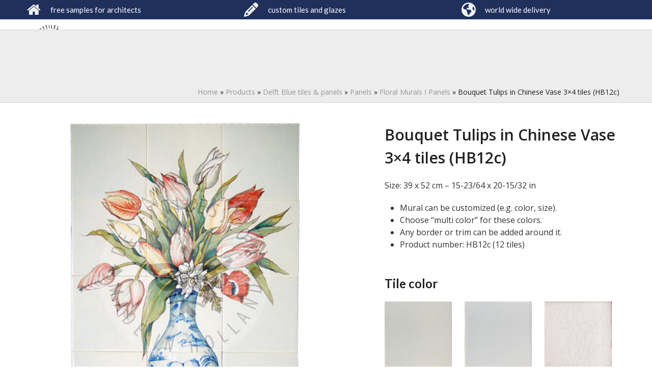

--- FILE ---
content_type: text/html; charset=UTF-8
request_url: https://www.delfttiles.com/product/bouquet-tulips-in-chinese-vase-3x4-tiles/
body_size: 28455
content:
<!DOCTYPE html>
<html lang="en" class="wpex-classic-style">
<head>
<meta charset="UTF-8">
<link rel="profile" href="http://gmpg.org/xfn/11">
<meta name='robots' content='index, follow, max-image-preview:large, max-snippet:-1, max-video-preview:-1' />
	<style>img:is([sizes="auto" i], [sizes^="auto," i]) { contain-intrinsic-size: 3000px 1500px }</style>
	<meta name="viewport" content="width=device-width, initial-scale=1">

	<!-- This site is optimized with the Yoast SEO plugin v26.8 - https://yoast.com/product/yoast-seo-wordpress/ -->
	<title>Bouquet Tulips in Chinese Vase 3x4 tiles (HB12c) - Delft Tiles</title>
	<meta name="description" content="Size: 39 x 52 cm - 15-23/64 x 20-15/32 in

 	Mural can be customized (e.g. color, size).
 	Choose &quot;multi color&quot; for these colors.
 	Any border or trim can be added around it.
 	Product number: HB12c (12 tiles)" />
	<link rel="canonical" href="https://www.delfttiles.com/product/bouquet-tulips-in-chinese-vase-3x4-tiles/" />
	<meta property="og:locale" content="en_US" />
	<meta property="og:type" content="article" />
	<meta property="og:title" content="Bouquet Tulips in Chinese Vase 3x4 tiles (HB12c) - Delft Tiles" />
	<meta property="og:description" content="Size: 39 x 52 cm - 15-23/64 x 20-15/32 in   Mural can be customized (e.g. color, size).  Choose &quot;multi color&quot; for these colors.  Any border or trim can be added around it.  Product number: HB12c (12 tiles)" />
	<meta property="og:url" content="https://www.delfttiles.com/product/bouquet-tulips-in-chinese-vase-3x4-tiles/" />
	<meta property="og:site_name" content="Delft Tiles" />
	<meta property="article:modified_time" content="2021-03-29T18:45:27+00:00" />
	<meta property="og:image" content="https://www.delfttiles.com/wp-content/uploads/2020/12/vase-with-tulips-panel.jpg" />
	<meta property="og:image:width" content="599" />
	<meta property="og:image:height" content="599" />
	<meta property="og:image:type" content="image/jpeg" />
	<meta name="twitter:card" content="summary_large_image" />
	<script type="application/ld+json" class="yoast-schema-graph">{"@context":"https://schema.org","@graph":[{"@type":"WebPage","@id":"https://www.delfttiles.com/product/bouquet-tulips-in-chinese-vase-3x4-tiles/","url":"https://www.delfttiles.com/product/bouquet-tulips-in-chinese-vase-3x4-tiles/","name":"Bouquet Tulips in Chinese Vase 3x4 tiles (HB12c) - Delft Tiles","isPartOf":{"@id":"https://www.delfttiles.com/#website"},"primaryImageOfPage":{"@id":"https://www.delfttiles.com/product/bouquet-tulips-in-chinese-vase-3x4-tiles/#primaryimage"},"image":{"@id":"https://www.delfttiles.com/product/bouquet-tulips-in-chinese-vase-3x4-tiles/#primaryimage"},"thumbnailUrl":"https://www.delfttiles.com/wp-content/uploads/2020/12/vase-with-tulips-panel.jpg","datePublished":"2020-12-25T07:26:41+00:00","dateModified":"2021-03-29T18:45:27+00:00","breadcrumb":{"@id":"https://www.delfttiles.com/product/bouquet-tulips-in-chinese-vase-3x4-tiles/#breadcrumb"},"inLanguage":"en","potentialAction":[{"@type":"ReadAction","target":["https://www.delfttiles.com/product/bouquet-tulips-in-chinese-vase-3x4-tiles/"]}]},{"@type":"ImageObject","inLanguage":"en","@id":"https://www.delfttiles.com/product/bouquet-tulips-in-chinese-vase-3x4-tiles/#primaryimage","url":"https://www.delfttiles.com/wp-content/uploads/2020/12/vase-with-tulips-panel.jpg","contentUrl":"https://www.delfttiles.com/wp-content/uploads/2020/12/vase-with-tulips-panel.jpg","width":599,"height":599},{"@type":"BreadcrumbList","@id":"https://www.delfttiles.com/product/bouquet-tulips-in-chinese-vase-3x4-tiles/#breadcrumb","itemListElement":[{"@type":"ListItem","position":1,"name":"Home","item":"https://www.delfttiles.com/"},{"@type":"ListItem","position":2,"name":"Products","item":"https://www.delfttiles.com/shop/"},{"@type":"ListItem","position":3,"name":"Delft Blue tiles &amp; panels","item":"https://www.delfttiles.com/product-category/delft-blue-tiles-and-panels/"},{"@type":"ListItem","position":4,"name":"Panels","item":"https://www.delfttiles.com/product-category/delft-blue-tiles-and-panels/dutch-delft-blue-tiles-and-panels/"},{"@type":"ListItem","position":5,"name":"Floral Murals I Panels","item":"https://www.delfttiles.com/product-category/delft-blue-tiles-and-panels/dutch-delft-blue-tiles-and-panels/flower-floral-mural-panel-tiles/"},{"@type":"ListItem","position":6,"name":"Bouquet Tulips in Chinese Vase 3&#215;4 tiles (HB12c)"}]},{"@type":"WebSite","@id":"https://www.delfttiles.com/#website","url":"https://www.delfttiles.com/","name":"Delft Tiles","description":"Hand decorated Delft Blue Dutch Tiles","publisher":{"@id":"https://www.delfttiles.com/#organization"},"potentialAction":[{"@type":"SearchAction","target":{"@type":"EntryPoint","urlTemplate":"https://www.delfttiles.com/?s={search_term_string}"},"query-input":{"@type":"PropertyValueSpecification","valueRequired":true,"valueName":"search_term_string"}}],"inLanguage":"en"},{"@type":"Organization","@id":"https://www.delfttiles.com/#organization","name":"Delft Tiles","url":"https://www.delfttiles.com/","logo":{"@type":"ImageObject","inLanguage":"en","@id":"https://www.delfttiles.com/#/schema/logo/image/","url":"https://www.delfttiles.com/wp-content/uploads/2020/07/Logo-Delft-Tiles.png","contentUrl":"https://www.delfttiles.com/wp-content/uploads/2020/07/Logo-Delft-Tiles.png","width":72,"height":72,"caption":"Delft Tiles"},"image":{"@id":"https://www.delfttiles.com/#/schema/logo/image/"}}]}</script>
	<!-- / Yoast SEO plugin. -->


<link rel='dns-prefetch' href='//fonts.googleapis.com' />
<link rel="alternate" type="application/rss+xml" title="Delft Tiles &raquo; Feed" href="https://www.delfttiles.com/feed/" />
<link rel="alternate" type="application/rss+xml" title="Delft Tiles &raquo; Comments Feed" href="https://www.delfttiles.com/comments/feed/" />
<link rel='stylesheet' id='js_composer_front-css' href='https://www.delfttiles.com/wp-content/plugins/js_composer/assets/css/js_composer.min.css?ver=8.7.2' media='all' />
<link rel='stylesheet' id='contact-form-7-css' href='https://www.delfttiles.com/wp-content/plugins/contact-form-7/includes/css/styles.css?ver=6.1.4' media='all' />
<style id='woocommerce-inline-inline-css'>
.woocommerce form .form-row .required { visibility: visible; }
</style>
<link rel='stylesheet' id='parent-style-css' href='https://www.delfttiles.com/wp-content/themes/Total/style.css?ver=6.5' media='all' />
<link rel='stylesheet' id='wpex-woocommerce-css' href='https://www.delfttiles.com/wp-content/themes/Total/assets/css/frontend/woocommerce/core.min.css?ver=6.5' media='all' />
<link rel='stylesheet' id='wpex-google-font-open-sans-css' href='https://fonts.googleapis.com/css2?family=Open+Sans:ital,wght@0,100;0,200;0,300;0,400;0,500;0,600;0,700;0,800;0,900;1,100;1,200;1,300;1,400;1,500;1,600;1,700;1,800;1,900&#038;display=swap&#038;subset=latin' media='all' />
<link rel='stylesheet' id='wpex-google-font-lato-css' href='https://fonts.googleapis.com/css2?family=Lato:ital,wght@0,100;0,200;0,300;0,400;0,500;0,600;0,700;0,800;0,900;1,100;1,200;1,300;1,400;1,500;1,600;1,700;1,800;1,900&#038;display=swap&#038;subset=latin' media='all' />
<link rel='stylesheet' id='wpex-style-css' href='https://www.delfttiles.com/wp-content/themes/total-child-theme/style.css?ver=6.5' media='all' />
<link rel='stylesheet' id='wpex-mobile-menu-breakpoint-max-css' href='https://www.delfttiles.com/wp-content/themes/Total/assets/css/frontend/breakpoints/max.min.css?ver=6.5' media='only screen and (max-width:959px)' />
<link rel='stylesheet' id='wpex-mobile-menu-breakpoint-min-css' href='https://www.delfttiles.com/wp-content/themes/Total/assets/css/frontend/breakpoints/min.min.css?ver=6.5' media='only screen and (min-width:960px)' />
<link rel='stylesheet' id='vcex-shortcodes-css' href='https://www.delfttiles.com/wp-content/themes/Total/assets/css/frontend/vcex-shortcodes.min.css?ver=6.5' media='all' />
<link rel='stylesheet' id='yith_wapo_color_label_frontend-css' href='https://www.delfttiles.com/wp-content/plugins/yith-woocommerce-advanced-product-options-premium/modules/color-label-variations/assets/css/frontend.css?ver=4.26.0' media='all' />
<style id='yith_wapo_color_label_frontend-inline-css'>
:root {--yith-wccl-tooltip-background: #6d8bae;--yith-wccl-tooltip-text-color: #ffffff;--yith-wccl-select-option-size: 40px;--yith-wccl-select-option-radius: 50%;}
</style>
<link rel='stylesheet' id='dashicons-css' href='https://www.delfttiles.com/wp-includes/css/dashicons.min.css?ver=6.8.3' media='all' />
<style id='dashicons-inline-css'>
[data-font="Dashicons"]:before {font-family: 'Dashicons' !important;content: attr(data-icon) !important;speak: none !important;font-weight: normal !important;font-variant: normal !important;text-transform: none !important;line-height: 1 !important;font-style: normal !important;-webkit-font-smoothing: antialiased !important;-moz-osx-font-smoothing: grayscale !important;}
</style>
<link rel='stylesheet' id='yith-wc-quick-order-forms-style-css' href='https://www.delfttiles.com/wp-content/plugins/yith-quick-order-forms-for-woocommerce/assets/css/yith-qof-frontend.css?ver=1.7.0' media='all' />
<link rel='stylesheet' id='photoswipe-css' href='https://www.delfttiles.com/wp-content/plugins/woocommerce/assets/css/photoswipe/photoswipe.min.css?ver=10.4.3' media='all' />
<link rel='stylesheet' id='photoswipe-default-skin-css' href='https://www.delfttiles.com/wp-content/plugins/woocommerce/assets/css/photoswipe/default-skin/default-skin.min.css?ver=10.4.3' media='all' />
<link rel='stylesheet' id='yith_wapo_front-css' href='https://www.delfttiles.com/wp-content/plugins/yith-woocommerce-advanced-product-options-premium/assets/css/front.css?ver=4.26.0' media='all' />
<style id='yith_wapo_front-inline-css'>
:root{--yith-wapo-required-option-color:#AF2323;--yith-wapo-checkbox-style:50%;--yith-wapo-color-swatch-style:50%;--yith-wapo-label-font-size:16px;--yith-wapo-description-font-size:12px;--yith-wapo-color-swatch-size:40px;--yith-wapo-block-padding:0px 0px 0px 0px ;--yith-wapo-block-background-color:#ffffff;--yith-wapo-accent-color-color:#03bfac;--yith-wapo-form-border-color-color:#7a7a7a;--yith-wapo-price-box-colors-text:#474747;--yith-wapo-price-box-colors-background:#FFFFFF;--yith-wapo-uploads-file-colors-background:#f3f3f3;--yith-wapo-uploads-file-colors-border:#c4c4c4;--yith-wapo-tooltip-colors-background:#6d8bae;--yith-wapo-tooltip-colors-text:#ffffff;}
</style>
<link rel='stylesheet' id='yith_wapo_jquery-ui-css' href='https://www.delfttiles.com/wp-content/plugins/yith-woocommerce-advanced-product-options-premium/assets/css/jquery/jquery-ui-1.13.2.css?ver=4.26.0' media='all' />
<link rel='stylesheet' id='yith-plugin-fw-icon-font-css' href='https://www.delfttiles.com/wp-content/plugins/yith-woocommerce-advanced-product-options-premium/plugin-fw/assets/css/yith-icon.css?ver=4.7.4' media='all' />
<link rel='stylesheet' id='wp-color-picker-css' href='https://www.delfttiles.com/wp-admin/css/color-picker.min.css?ver=6.8.3' media='all' />
<link rel='stylesheet' id='yith_ywraq_frontend-css' href='https://www.delfttiles.com/wp-content/plugins/yith-woocommerce-request-a-quote-premium/assets/css/ywraq-frontend.css?ver=4.36.0' media='all' />
<style id='yith_ywraq_frontend-inline-css'>
:root {
		--ywraq_layout_button_bg_color: #0066b4;
		--ywraq_layout_button_bg_color_hover: #044a80;
		--ywraq_layout_button_border_color: #0066b4;
		--ywraq_layout_button_border_color_hover: #044a80;
		--ywraq_layout_button_color: #fff;
		--ywraq_layout_button_color_hover: #fff;
		
		--ywraq_checkout_button_bg_color: #0066b4;
		--ywraq_checkout_button_bg_color_hover: #044a80;
		--ywraq_checkout_button_border_color: #0066b4;
		--ywraq_checkout_button_border_color_hover: #044a80;
		--ywraq_checkout_button_color: #ffffff;
		--ywraq_checkout_button_color_hover: #ffffff;
		
		--ywraq_accept_button_bg_color: #0066b4;
		--ywraq_accept_button_bg_color_hover: #044a80;
		--ywraq_accept_button_border_color: #0066b4;
		--ywraq_accept_button_border_color_hover: #044a80;
		--ywraq_accept_button_color: #ffffff;
		--ywraq_accept_button_color_hover: #ffffff;
		
		--ywraq_reject_button_bg_color: transparent;
		--ywraq_reject_button_bg_color_hover: #CC2B2B;
		--ywraq_reject_button_border_color: #CC2B2B;
		--ywraq_reject_button_border_color_hover: #CC2B2B;
		--ywraq_reject_button_color: #CC2B2B;
		--ywraq_reject_button_color_hover: #ffffff;
		}		

.cart button.single_add_to_cart_button, .cart a.single_add_to_cart_button{
	                 display:none!important;
	                }
</style>
<link rel='stylesheet' id='wpex-wpbakery-css' href='https://www.delfttiles.com/wp-content/themes/Total/assets/css/frontend/wpbakery.min.css?ver=6.5' media='all' />
<link rel='stylesheet' id='prdctfltr-css' href='https://www.delfttiles.com/wp-content/plugins/prdctfltr/includes/css/style.min.css?ver=7.3.4' media='all' />
<script type="text/template" id="tmpl-variation-template">
	<div class="woocommerce-variation-description">{{{ data.variation.variation_description }}}</div>
	<div class="woocommerce-variation-price">{{{ data.variation.price_html }}}</div>
	<div class="woocommerce-variation-availability">{{{ data.variation.availability_html }}}</div>
</script>
<script type="text/template" id="tmpl-unavailable-variation-template">
	<p role="alert">Sorry, this product is unavailable. Please choose a different combination.</p>
</script>
<script src="https://www.delfttiles.com/wp-includes/js/jquery/jquery.min.js?ver=3.7.1" id="jquery-core-js"></script>
<script src="https://www.delfttiles.com/wp-includes/js/jquery/jquery-migrate.min.js?ver=3.4.1" id="jquery-migrate-js"></script>
<script src="//www.delfttiles.com/wp-content/plugins/revslider/sr6/assets/js/rbtools.min.js?ver=6.7.38" async id="tp-tools-js"></script>
<script src="//www.delfttiles.com/wp-content/plugins/revslider/sr6/assets/js/rs6.min.js?ver=6.7.38" async id="revmin-js"></script>
<script src="https://www.delfttiles.com/wp-content/plugins/woocommerce/assets/js/jquery-blockui/jquery.blockUI.min.js?ver=2.7.0-wc.10.4.3" id="wc-jquery-blockui-js" data-wp-strategy="defer"></script>
<script id="wc-add-to-cart-js-extra">
var wc_add_to_cart_params = {"ajax_url":"\/wp-admin\/admin-ajax.php","wc_ajax_url":"\/?wc-ajax=%%endpoint%%","i18n_view_cart":"View cart","cart_url":"https:\/\/www.delfttiles.com","is_cart":"","cart_redirect_after_add":"no"};
</script>
<script src="https://www.delfttiles.com/wp-content/plugins/woocommerce/assets/js/frontend/add-to-cart.min.js?ver=10.4.3" id="wc-add-to-cart-js" data-wp-strategy="defer"></script>
<script src="https://www.delfttiles.com/wp-content/plugins/woocommerce/assets/js/zoom/jquery.zoom.min.js?ver=1.7.21-wc.10.4.3" id="wc-zoom-js" defer data-wp-strategy="defer"></script>
<script src="https://www.delfttiles.com/wp-content/plugins/woocommerce/assets/js/flexslider/jquery.flexslider.min.js?ver=2.7.2-wc.10.4.3" id="wc-flexslider-js" defer data-wp-strategy="defer"></script>
<script src="https://www.delfttiles.com/wp-content/plugins/woocommerce/assets/js/js-cookie/js.cookie.min.js?ver=2.1.4-wc.10.4.3" id="wc-js-cookie-js" defer data-wp-strategy="defer"></script>
<script id="woocommerce-js-extra">
var woocommerce_params = {"ajax_url":"\/wp-admin\/admin-ajax.php","wc_ajax_url":"\/?wc-ajax=%%endpoint%%","i18n_password_show":"Show password","i18n_password_hide":"Hide password"};
</script>
<script src="https://www.delfttiles.com/wp-content/plugins/woocommerce/assets/js/frontend/woocommerce.min.js?ver=10.4.3" id="woocommerce-js" defer data-wp-strategy="defer"></script>
<script src="https://www.delfttiles.com/wp-content/plugins/js_composer/assets/js/vendors/woocommerce-add-to-cart.js?ver=8.7.2" id="vc_woocommerce-add-to-cart-js-js"></script>
<script id="wpex-core-js-extra">
var wpex_theme_params = {"selectArrowIcon":"<span class=\"wpex-select-arrow__icon wpex-icon--sm wpex-flex wpex-icon\" aria-hidden=\"true\"><svg viewBox=\"0 0 24 24\" xmlns=\"http:\/\/www.w3.org\/2000\/svg\"><rect fill=\"none\" height=\"24\" width=\"24\"\/><g transform=\"matrix(0, -1, 1, 0, -0.115, 23.885)\"><polygon points=\"17.77,3.77 16,2 6,12 16,22 17.77,20.23 9.54,12\"\/><\/g><\/svg><\/span>","customSelects":".widget_categories form,.widget_archive select,.vcex-form-shortcode select,.woocommerce-ordering .orderby,#dropdown_product_cat,.single-product .variations_form .variations select","scrollToHash":"1","localScrollFindLinks":"1","localScrollHighlight":"1","localScrollUpdateHash":"1","scrollToHashTimeout":"500","localScrollTargets":"li.local-scroll a, a.local-scroll, .local-scroll-link, .local-scroll-link > a,.sidr-class-local-scroll-link,li.sidr-class-local-scroll > span > a,li.sidr-class-local-scroll > a","scrollToBehavior":"smooth"};
</script>
<script src="https://www.delfttiles.com/wp-content/themes/Total/assets/js/frontend/core.min.js?ver=6.5" id="wpex-core-js" defer data-wp-strategy="defer"></script>
<script id="wpex-inline-js-after">
!function(){const e=document.querySelector("html"),t=()=>{const t=window.innerWidth-document.documentElement.clientWidth;t&&e.style.setProperty("--wpex-scrollbar-width",`${t}px`)};t(),window.addEventListener("resize",(()=>{t()}))}();
</script>
<script src="https://www.delfttiles.com/wp-content/themes/Total/assets/js/frontend/search/drop-down.min.js?ver=6.5" id="wpex-search-drop_down-js" defer data-wp-strategy="defer"></script>
<script id="wpex-sticky-topbar-js-extra">
var wpex_sticky_topbar_params = {"breakpoint":"0"};
</script>
<script src="https://www.delfttiles.com/wp-content/themes/Total/assets/js/frontend/sticky/topbar.min.js?ver=6.5" id="wpex-sticky-topbar-js" defer data-wp-strategy="defer"></script>
<script id="wpex-sticky-main-nav-js-extra">
var wpex_sticky_main_nav_params = {"breakpoint":"959"};
</script>
<script src="https://www.delfttiles.com/wp-content/themes/Total/assets/js/frontend/sticky/main-nav.min.js?ver=6.5" id="wpex-sticky-main-nav-js" defer data-wp-strategy="defer"></script>
<script id="wpex-mobile-menu-sidr-js-extra">
var wpex_mobile_menu_sidr_params = {"breakpoint":"959","i18n":{"openSubmenu":"Open submenu of %s","closeSubmenu":"Close submenu of %s"},"openSubmenuIcon":"<span class=\"wpex-open-submenu__icon wpex-transition-transform wpex-duration-300 wpex-icon\" aria-hidden=\"true\"><svg xmlns=\"http:\/\/www.w3.org\/2000\/svg\" viewBox=\"0 0 448 512\"><path d=\"M201.4 342.6c12.5 12.5 32.8 12.5 45.3 0l160-160c12.5-12.5 12.5-32.8 0-45.3s-32.8-12.5-45.3 0L224 274.7 86.6 137.4c-12.5-12.5-32.8-12.5-45.3 0s-12.5 32.8 0 45.3l160 160z\"\/><\/svg><\/span>","source":"#mobile-menu-alternative, #mobile-menu-search","side":"right","dark_surface":"1","displace":"","aria_label":"Mobile menu","aria_label_close":"Close mobile menu","class":["wpex-mobile-menu"],"speed":"300"};
</script>
<script src="https://www.delfttiles.com/wp-content/themes/Total/assets/js/frontend/mobile-menu/sidr.min.js?ver=6.5" id="wpex-mobile-menu-sidr-js" defer data-wp-strategy="defer"></script>
<script src="https://www.delfttiles.com/wp-includes/js/underscore.min.js?ver=1.13.7" id="underscore-js"></script>
<script id="wp-util-js-extra">
var _wpUtilSettings = {"ajax":{"url":"\/wp-admin\/admin-ajax.php"}};
</script>
<script src="https://www.delfttiles.com/wp-includes/js/wp-util.min.js?ver=6.8.3" id="wp-util-js"></script>
<script></script><link rel="https://api.w.org/" href="https://www.delfttiles.com/wp-json/" /><link rel="alternate" title="JSON" type="application/json" href="https://www.delfttiles.com/wp-json/wp/v2/product/4831" /><link rel="EditURI" type="application/rsd+xml" title="RSD" href="https://www.delfttiles.com/xmlrpc.php?rsd" />
<meta name="generator" content="WordPress 6.8.3" />
<meta name="generator" content="WooCommerce 10.4.3" />
<link rel='shortlink' href='https://www.delfttiles.com/?p=4831' />
<link rel="alternate" title="oEmbed (JSON)" type="application/json+oembed" href="https://www.delfttiles.com/wp-json/oembed/1.0/embed?url=https%3A%2F%2Fwww.delfttiles.com%2Fproduct%2Fbouquet-tulips-in-chinese-vase-3x4-tiles%2F" />
<link rel="alternate" title="oEmbed (XML)" type="text/xml+oembed" href="https://www.delfttiles.com/wp-json/oembed/1.0/embed?url=https%3A%2F%2Fwww.delfttiles.com%2Fproduct%2Fbouquet-tulips-in-chinese-vase-3x4-tiles%2F&#038;format=xml" />

		<!-- GA Google Analytics @ https://m0n.co/ga -->
		<script async src="https://www.googletagmanager.com/gtag/js?id=G-WFMY3TSWW6"></script>
		<script>
			window.dataLayer = window.dataLayer || [];
			function gtag(){dataLayer.push(arguments);}
			gtag('js', new Date());
			gtag('config', 'G-WFMY3TSWW6');
		</script>

		<noscript><style>.woocommerce-product-gallery{ opacity: 1 !important; }</style></noscript>
	<!-- Custom CSS -->
<style>
/* 2 producten naast elkaar op categoriepagina */
@media (max-width: 768px) {
    .archive ul.products li.product {
        padding: 0 5px !important;
        margin-bottom: 30px !important;;
        width: 50%;
        float: left;
        clear: both;
    }

    .archive ul.products li.product:nth-child(2n) {
        clear: none;
        float: right;
    }
}

/* 2 producten naast elkaar bij gerelateerde producten */
@media (max-width: 768px) {
    .woocommerce .related.products ul.products li.product {
        width: 50%;
        float: left;
        clear: both;
    }

    .woocommerce .related.products ul.products li.product:nth-child(2n) {
        clear: none;
        float: right;
    }
}

/* Productfotomateriaal goed uitgelijnd in de categorie */
.woocommerce ul.products li.product a img {
   width: 100%;
   display: block;
   margin: 0 0 1em;
   box-shadow: none;
   object-fit: contain;
}

.woocommerce-Tabs-panel h2 {
  display:none;}

.woocommerce .products .product-inner {
    padding:0px 5px ;
    border: 1px solid #eee;
}

.woocommerce .widget_shopping_cart_content .buttons .button {
    float: left;
    width: 100%;
    text-align: center;
    margin: 5px;
}

/* Tweak menu paddings */
.navbar-style-two.no-borders .dropdown-menu > li > a {
	padding: 0;
	margin-right: 30px;
}

.navbar-style-two.no-borders .dropdown-menu > li.woo-menu-icon > a {
	margin-right: 0;
}

/* Position header menu cart counter next to icon */
body .wcmenucart-details.count {
	position: static;
}

/* Slim down default page header title with background height and opacity */
.page-header-table {
	height: 280px;
}

body .background-image-page-header-overlay {
	-webkit-opacity: 0.35;
	-moz-opacity: 0.35;
	opacity: 0.35;
}

/* Add more spacing between shop items */
.woocommerce .wpex-row.products ul,
.woocommerce ul.wpex-row.products {
	margin: 0 -20px;
}


/* Hide product non-sale price */
.woocommerce ul.products li.product .price del,
.wpex-carousel-entry-price del {
	display: none;
}

.woocommerce .wpex-row.products ul .col,
.woocommerce ul.wpex-row.products .col {
	padding: 0 20px;
	margin-bottom: 40px;
}

/* Tweak product price font */
.woocommerce ul.products li.product .price ins,
.woocommerce ul.products li.product .price .amount {
	font-weight: 400;
	font-size: 14px
}

/* make space above product price entry smaller */
.woocommerce ul.products li.product .price {
	margin: 0;
	padding: 0;
}

/* Alter font for mailchimp form */
.vcex-newsletter-form-wrap input[type="email"] {
	font-family: Georgia;
	font-style: italic;
}

/* Logged in logged out menu links */
body #wrap li.logged-in {
	display: none;
}
body.logged-in li.logged-out {
	display: none;
}
body.logged-in #wrap li.logged-in {
	display: inline-block;
}

/* Mobile Menu Toggle Font Size */
#wpex-mobile-menu-navbar .mobile-menu-toggle { 
    font-size: 16px; text-transform: uppercase; 
}

/* Display cart in mobile menu */
.mobile-toggle-nav-ul li.woo-menu-icon { 
    display: block; 
}

/* Mobile Menu Button Color */
.mobile-toggle-nav-search {
    margin-top: 10px;
}
.mobile-toggle-nav-search .searchform-submit { 
    background: #dda2a3; 
}

/* Comments tweaks */
#comments .comment-meta .fn { 
    font-size: 12px; 
}
#comments .comment-author .avatar { 
    border: 0; padding: 0; 
}

/* 

====== DELFTTILES STYLE ======

*/




/* Top bar*/
#top-bar-wrap{
	border: none;
}

/* Product catogory menu  */
#menu-item-558 .ticon{
	font-size: 22px !important;
	margin-top: 14px !important;
}

#site-navigation-wrap{
	border: none;
}

#site-navigation-sticky-wrapper.is-sticky #site-navigation-wrap{
	border: none;
}

/* Header tekst */
.heading-homepage{
	text-shadow: 0px 0px 8px rgba(242,242,242,0.15);
}

/* product categories */
.vcex-ib-content-wrap {
	padding-bottom: 15px !important;
}

.vcex-ib-button{
	padding-top: 5px !important;
	border-radius: 7px !important;
}

.vcex-image-banner .vcex-ib-title {
	margin-top: 85px !important;
	font-weight: 700;
	font-size: 20px !important;
	text-shadow: 0px 0px 8px rgba(0,0,0,0.3);
}

.vcex-image-banner .vcex-ib-content-wrap{
	padding: 200px 0px;
}

/* mega menu */
#site-navigation .dropdown-menu ul .link-inner {
    font-weight: 400;
    font-size: 15px;
    text-transform: none;
}

.wpex-dropdown-style-minimal-sq #site-navigation .dropdown-menu ul.sub-menu{
	padding-top: 10px;
	padding-bottom: 10px;
}

.wpex-dropdown-style-minimal-sq #site-navigation .dropdown-menu ul.sub-menu li.menu-item a {
	padding: 4px 12px;
}

.wpex-dropdown-style-minimal-sq #site-navigation .dropdown-menu ul.sub-menu{
	-webkit-box-shadow: 0px 8px 20px 0px rgba(0,0,0,0.2); 
    box-shadow: 0px 8px 20px 0px rgba(0,0,0,0.2);
}



/*Product opmaak*/
.woocommerce div.product .product_title{
	font-size: 30px !important;
}

/*Sidebar opmaak*/
.sidebar-box {
    margin-bottom: 30px;
    height: 275px;
    background: #1564B1;
    text-align: center;
    width: 100%;
	padding: 20px;
	position: relative;
}

#text-4 p{
	font-family: lato;
	text-transform: uppercase;	
	margin: 0;
    background: #121E84;
    position: absolute;
    top: 50%;
    left: 50%;
    margin-right: -50%;
    transform: translate(-50%, -50%);
	padding: 10px 20px;
	border-radius: 7px;
}

#text-4 p a{
	color: #fff;
}

#text-4 p:hover{
	transition: .15s all ease;
	background-color: #2e7dca;
}

#text-4 p a:hover{
	color: #fff;
	text-decoration: none;
}

#text-7 p{
	font-family: lato;	
	text-transform: uppercase;		
	margin: 0;
    background: #121E84;
    position: absolute;
    top: 50%;
    left: 50%;
    margin-right: -50%;
    transform: translate(-50%, -50%);
	padding: 10px 20px;
	border-radius: 7px;
	margin-top: 30px;
}

#text-7 p a{
	color: #fff;
}

#text-7 p:hover{
	transition: .15s all ease;
	background-color: #2e7dca;
}

#text-7 p a:hover{
	color: #fff;
	text-decoration: none;
}

#text-7 .widget-title{
	background: #1564B1 !important;
	color: #ffffff !important;
	padding-top: 65px !important;
}

.woocommerce .product form.cart {
    padding: 0px !important;
}
.product_meta {
    margin-top: 20px;
}
.yith-ywraq-before-table{
	margin-bottom: 20px;
}

.site-footer a:hover {
    color: #cb6100 !important;
}

/* ====== Keuze optie per product ======*/
/* algemene styling */
.yith_wapo_groups_container{
	margin-bottom: 40px !important;
}
.ywapo_group_container{
	margin-bottom: 20px !important;
}

.ywapo_group_container h3{
	margin-bottom: 0px !important;
	margin-top: 0px !important;
	font-size: 16px;
}

.ywapo_product_option_description p{
	line-height: 1.3em;
	color: #676767;
}

/* checkboxes */
.woocommerce .product .cart .variations_button{
	padding-top: 0px !important;
}

.yith_wapo_groups_container{
	position: relative;
	margin-top: 0px !important;
}

.ywapo_input_container_radio{
	  width: 100px;
    display: inline-block !important;
}

.ywapo_input_radio{
		float: right;
    position: absolute;
    top: 80px !important;
    left: 0px;
}

.ywapo_input_container{
	position: relative
}

.woocommerce form .form-row .ywapo_input_container label > img {
    width: 75px;
	z-index: 99 !important;
	transition: transform .2s;
}

.woocommerce form .form-row .ywapo_input_container label > img:hover{
	transform: scale(1.5);
}


.ywapo_option_label{
	position: absolute;
    top: 76px;
    left: 18px;
	font-size: 14px;
	width: 80px;
	z-index: -1 !important;
}

.required{
	display: none;
}

.woocommerce-variation .single_variation{
	display: none;
}

.woocommerce .product .cart .variations label {
    color: #000;
    font-weight: 600;
    text-transform: none;
}

.ywapo_product_option_description p{
	margin-bottom: 15px;
}

/* button view quote list bij product */
.yith_ywraq_add_item_browse_message {
    padding-top: 28px !important;
}

.yith_ywraq_add_item_browse_message a{
	  background-color: #1f305d !important; 
	padding: 10px 20px !important;
    border-radius: 4px !important;
	color: #ffffff !important;
	text-decoration: none !important;
}

.yith_ywraq_add_item_browse_message a:hover{
	background-color:	#6d8bae !important;
}

.yith_ywraq_add_item_product_message{
	padding-top: 8px !important;	
}

#ywapo_select_7{
	margin-top: 5px;
}

select{
	padding: 5px 2px;
}

/* afbeeldingen goed in de menu-items zetten homepage */
.menu-item-banner{
	height: 280px;
	width: 284px;
}

/* Company menu */
.theme-button.minimal-border{
	border: none;
	color: #1d1d1d;
	margin-top: 6px !important;
	font-size: 14px;
	margin-top: 14px !important;
	margin-left: -10px !important;
	margin-right: -10px !important;
}

.theme-button.minimal-border:hover, .active>.theme-button.minimal-border, .theme-button.minimal-border.active {
    background: #ffffff;
    color: #121E84;
}

/* Qoute list */
.yith-ywraq-default-form{
	position: relative;
}

#yith-ywraq-form .product-name ul li {
    font-size: 13px;
    margin-bottom: -5px;
    line-height: 0em;
}

.product-name ul{
	margin-top: 15px !important;
}

table.cart .product-name a {
	font-weight: 600 !important;
}

table.cart img{
	max-height: 80px;
	max-width: 80px;
	margin: 0 auto !important;
} 

/* formulier */
.form-quote-label{
	position: absolute;
} 

.form-quote{
	padding-top: 5px;
	margin-right: 30px !important;
    margin-bottom: 10px !important;
}

.form-quote span{
	position: relative;	
}

.woocommerce form .form-row input.input-text {
	margin-top: 30px;
	min-width: 200px;
	width: 320px;
}

.form-row-first{
	float: left;
}

/* specifieke labels */
#Crackeld_field{
	margin-bottom: 5px;
}

#Crackeld_field label{
	margin-right: 25px;
}

#yith-ywraq-default-form .form-row label.radio{
	margin-right: 25px;
}

#Pinholes_field label{
	margin-right: 26px;
}

#Company_name {
	width: 60% !important;
	min-width: 200px;
} 

#Address{
    width: 60% !important;
	min-width: 200px;
}

span.ywraq_error {
    font-size: 11px;
    color: #a00;
    left: 5px;
    padding-top: 75px;
    position: absolute;
}

.select2-selection{
	margin-top: 30px !important;
	max-width: 60%;
	min-width: 200px;
}

#message_field textarea{
	width: 60%;
    min-width: 200px;
	min-height: 175px;
	margin-top: 0px;
}

#message_field label{
	display: none;
}

.yith-ywraq-mail-form-wrapper h3{
	margin-bottom: 10px;
	font-size: 20px;
	color: #fff;
	margin-top: 0px;
	margin-bottom: 0px;
}


.form-tegel-opties, .form-persoonsgegevens, .form-opmerkingen{
	margin-bottom: 0px !important;
	font-size: 20px;
	color: #000 !important;
	margin-top: 30px !important;
}

.form-tegel-link{
	margin-bottom: 15px !important;
	font-size: 20px;
	color: #000 !important;
	margin-top: 30px !important;
}

.form-tegel-optie-uitleg-btn, .form-tegel-optie-uitleg{
    font-weight: 400;
    font-size: 16px !important;
    margin-top: 0px !important;
	font-family: "Open Sans","Helvetica Neue",Arial,sans-serif !important;
    color: #000 !important;
	margin-bottom: 20px !important;
}

.form-tegel-optie-uitleg-btn a{
	text-transform: uppercase;
	text-decoration: none;
	font-size: 15px !important;
	font-weight: 600;
	padding: 10px 20px;
	margin-top: 10px !important;
	border-radius: 4px;
}

.form-tegel-optie-uitleg-btn a:hover{
	color: #fff;
	background-color: #6d8bae;
}

.ywraq-form-table-wrapper .yith-ywraq-mail-form-wrapper{
	padding-top: 0px;
}

.link-underline{
	text-decoration: underline;
}

/* Button view quotation request menu */
#menu-item-1513{		
    float: right;
    text-align: right !important;
}

#menu-item-1513 a{
	margin-right: 10px !important;
	margin-left: 10px;
}

/* Product overzicht */
.products .product:hover .wpex-loop-product-add-to-cart{
	display: none;
}

.wpex-loop-product-images{
	padding-top: 5px;
}

.products .product .product-details{
	padding: 0px 5px 0px 5px !important;
	margin-bottom: 8px;
}

.woocommerce ul.products li.product a img{
	margin-bottom: 8px;
}

/* Product variaties uitzetten */
.product_tag-sets .variations{
	display: none;
}

.product_tag-sets .summary .yith-ywraq-add-button{
	display: none !important;
}

.product_tag-sets .quantity{
	display: none;
}

.product_tag-sets .tagged_as{
	display: none;
}

/*heading tabel*/
.YITH_WC_qof_product_header{
	margin-top: 0px;
}

.YITH_WC_qof_product_line_image_header_media_2 {
    display: inline-block;
    width: 12rem;
		margin-right: 16px;
}

/* Product list */
.product_tag-sets .YITH_WC_qof_product_line_a{
	pointer-events: none;
}

.product_tag-sets .YITH_WC_qof_product_line_name{
	pointer-events: none;
	text-decoration: none;
}

.product_tag-sets .YITH_WC_qof_product_line_name a{
	color: #000000;
}

.YITH_WC_qof_product_line_name_media_2{
	width: 42rem;
}

.YITH_WC_qof_product_line_description{
	display: none;
}

.yith_wc_qof_button_and_price div{
	float: right;
	margin-left: 20px;
}

.yith_wc_qof_button_and_price div {
    clear: none;
}

.yith_ywraq_add_item_browse_message {
    padding-top: 11px !important;
}

.YITH_WC_qof_product_line_image_media_1{
	  display: inline-block;
    width: 12rem;
		margin-right: 16px;
}

.yith_wc_qof_button_and_price_media2 {
    float: right;
    vertical-align: middle;
    margin-top: 3.9rem;
}

.product_tag-sets .sku_wrapper{
	display:none;
}

.form-tegel-optie-uitleg-btn a {
    text-transform: uppercase;
    text-decoration: none;
    font-size: 15px !important;
    font-weight: 500;
    color: #fff;
    background-color: none !important;
    padding: 10px 20px;
    margin-top: 10px !important;
    border-radius: 4px;
    border: 2px solid #1f305d;
    color: #1d1d1d;
}

.form-tegel-optie-uitleg-btn a:hover{
	border: none;
}

.form-tegel-opties{
	margin-top: 80px !important;
}

.form-tegel-link{
	font-weight: 600;
}

/*uitzetten product link request qoute*/
.cart_item .product-name{
	pointer-events: none;
}

.cart_item .product-thumbnail{
	pointer-events: none;
}

.yith_ywraq_add_item_browse_message{
	margin-top: 15px;
}

.YITH_WC_qof_product_line .yith_ywraq_add_item_browse_message{
	margin-top: 0px;
}

#menu-item-1957 a span{
	font-weight: 600 !important;
} 
#menu-item-1956 a span{
	font-weight: 600 !important;
} 
#menu-item-1960 a span{
	font-weight: 600 !important;
}

#menu-item-1957 a span:hover{
	font-weight: 600 !important;
	color: #1d1d1d;
} 
#menu-item-1956 a span:hover{
	font-weight: 600 !important;
	color: #1d1d1d;
} 
#menu-item-1960 a span:hover{
	font-weight: 600 !important;
	color: #1d1d1d;
}

.prdctfltr-bars{
	color: #6d8bae !important;
}

.product_tag-panels .quantity{
	display: none !important;
}

.product_tag-panels .tagged_as{
	display: none !important;
}

@media (min-width: 320px) and (max-width: 480px) {
  
    .YITH_WC_qof_product_line_image{
        left: 50%;
    }
}
.yith-wapo-addon:not(.yith-wapo-addon-type-label) .yith-wapo-option .image img {
  width: 90% !important;
}

.yith-wapo-addon:not(.yith-wapo-addon-type-label) .options.per-row-3 {
  gap: 10px !important;
}
</style>
<!-- Generated by https://wordpress.org/plugins/theme-junkie-custom-css/ -->
<noscript><style>body:not(.content-full-screen) .wpex-vc-row-stretched[data-vc-full-width-init="false"]{visibility:visible;}</style></noscript><link rel="icon" href="https://www.delfttiles.com/wp-content/uploads/2020/07/cropped-Logo-Delft-Tiles-@2-32x32.png" sizes="32x32" />
<link rel="icon" href="https://www.delfttiles.com/wp-content/uploads/2020/07/cropped-Logo-Delft-Tiles-@2-192x192.png" sizes="192x192" />
<link rel="apple-touch-icon" href="https://www.delfttiles.com/wp-content/uploads/2020/07/cropped-Logo-Delft-Tiles-@2-180x180.png" />
<meta name="msapplication-TileImage" content="https://www.delfttiles.com/wp-content/uploads/2020/07/cropped-Logo-Delft-Tiles-@2-270x270.png" />
<meta name="generator" content="Product Filter for WooCommerce"/><script>function setREVStartSize(e){
			//window.requestAnimationFrame(function() {
				window.RSIW = window.RSIW===undefined ? window.innerWidth : window.RSIW;
				window.RSIH = window.RSIH===undefined ? window.innerHeight : window.RSIH;
				try {
					var pw = document.getElementById(e.c).parentNode.offsetWidth,
						newh;
					pw = pw===0 || isNaN(pw) || (e.l=="fullwidth" || e.layout=="fullwidth") ? window.RSIW : pw;
					e.tabw = e.tabw===undefined ? 0 : parseInt(e.tabw);
					e.thumbw = e.thumbw===undefined ? 0 : parseInt(e.thumbw);
					e.tabh = e.tabh===undefined ? 0 : parseInt(e.tabh);
					e.thumbh = e.thumbh===undefined ? 0 : parseInt(e.thumbh);
					e.tabhide = e.tabhide===undefined ? 0 : parseInt(e.tabhide);
					e.thumbhide = e.thumbhide===undefined ? 0 : parseInt(e.thumbhide);
					e.mh = e.mh===undefined || e.mh=="" || e.mh==="auto" ? 0 : parseInt(e.mh,0);
					if(e.layout==="fullscreen" || e.l==="fullscreen")
						newh = Math.max(e.mh,window.RSIH);
					else{
						e.gw = Array.isArray(e.gw) ? e.gw : [e.gw];
						for (var i in e.rl) if (e.gw[i]===undefined || e.gw[i]===0) e.gw[i] = e.gw[i-1];
						e.gh = e.el===undefined || e.el==="" || (Array.isArray(e.el) && e.el.length==0)? e.gh : e.el;
						e.gh = Array.isArray(e.gh) ? e.gh : [e.gh];
						for (var i in e.rl) if (e.gh[i]===undefined || e.gh[i]===0) e.gh[i] = e.gh[i-1];
											
						var nl = new Array(e.rl.length),
							ix = 0,
							sl;
						e.tabw = e.tabhide>=pw ? 0 : e.tabw;
						e.thumbw = e.thumbhide>=pw ? 0 : e.thumbw;
						e.tabh = e.tabhide>=pw ? 0 : e.tabh;
						e.thumbh = e.thumbhide>=pw ? 0 : e.thumbh;
						for (var i in e.rl) nl[i] = e.rl[i]<window.RSIW ? 0 : e.rl[i];
						sl = nl[0];
						for (var i in nl) if (sl>nl[i] && nl[i]>0) { sl = nl[i]; ix=i;}
						var m = pw>(e.gw[ix]+e.tabw+e.thumbw) ? 1 : (pw-(e.tabw+e.thumbw)) / (e.gw[ix]);
						newh =  (e.gh[ix] * m) + (e.tabh + e.thumbh);
					}
					var el = document.getElementById(e.c);
					if (el!==null && el) el.style.height = newh+"px";
					el = document.getElementById(e.c+"_wrapper");
					if (el!==null && el) {
						el.style.height = newh+"px";
						el.style.display = "block";
					}
				} catch(e){
					console.log("Failure at Presize of Slider:" + e)
				}
			//});
		  };</script>
		<style id="wp-custom-css">
			/* .woocommerce table.cart .product-thumbnail,.woocommerce-page #content table.cart .product-thumbnail,.woocommerce-page table.cart .product-thumbnail{display:block !important;border:none;vertical-align:middle !important;}*/#yith-ywraq-form .product-name ul li{font-size:13px;margin-bottom:-5px;line-height:1.10em;}@media screen and (max-width:768px){#yith-ywraq-form #yith-ywrq-table-list td.product-thumbnail{display:table-cell !important;border:none;}}/*Request form*/.gform_wrapper form{text-align:left;max-width:80% !important;margin:0px !important;}.gform_heading{display:none;}.hoogte-formulier{padding-top:60px !important;margin-bottom:0px !important;}.gform_wrapper .gsection{border-bottom:none !important;}.gform_wrapper ul.gfield_checkbox li,.gform_wrapper ul.gfield_radio li{padding:0 !important;display:inline;margin-right:30px !important;}.ginput_container_radio{margin-top:0px !important;}.gform_wrapper .description,.gform_wrapper .gfield_description,.gform_wrapper .gsection_description,.gform_wrapper .instruction{font-size:1em !important;}.gfield h2{text-transform:none !important;font-size:24px !important;}/* .term-85{display:none;}.term-86{display:none;}.term-158{display:none;}.term-159{display:none;}*/#footer-widgets .col-1{margin-right:50px !important;}.wpex-carousel-entry-details{/* background:#6D8BAE;*/border:none;}/* USP's */.icoon-topbar{font-size:14px;/* text-align:center;display:inline-block;*/font-family:lato;}#headingtext .ticon{font-size:22px;}#top-bar-social.top-bar-centered{display:none;}.vc_row.vc_row-o-content-middle>.vc_column_container>.vc_column-inner{margin-bottom:0px;}.YITH_WC_qof_product_line_pricing_table{display:none;}/*Breadcrumbs*/.site-breadcrumbs.position-absolute{position:relative;top:50%;right:0;margin-top:-15px;height:46px;line-height:32px;padding-top:15px;}.page-header-title span{display:none;}.site-breadcrumbs .breadcrumb-trail span{color:#1d1d1d !important;}#recent-posts-3 a{text-transform:lowercase !important;}.yith-wapo-addon .options{display:inline-flex;}		</style>
		<noscript><style> .wpb_animate_when_almost_visible { opacity: 1; }</style></noscript><style data-type="wpex-css" id="wpex-css">/*TYPOGRAPHY*/:root{--wpex-body-font-family:'Open Sans',sans-serif;--wpex-body-font-size:16px;--wpex-body-color:#333333;--wpex-body-line-height:1.5;}:root{--wpex-btn-font-weight:600;--wpex-btn-letter-spacing:0px;--wpex-btn-text-transform:uppercase;}#top-bar-content{font-size:17px;text-transform:lowercase;}.main-navigation-ul .link-inner{font-weight:600;font-size:15px;letter-spacing:0px;text-transform:uppercase;}.main-navigation-ul .sub-menu .link-inner{font-family:'Open Sans',sans-serif;font-weight:400;font-size:16px;text-transform:none;}.wpex-mobile-menu,#sidr-main{font-size:16px;}.page-header .page-header-title{font-size:18px;text-transform:uppercase;}.page-header .page-subheading{color:#999999;}.blog-entry-title.entry-title,.blog-entry-title.entry-title a,.blog-entry-title.entry-title a:hover{font-weight:700;font-size:24px;}body.single-post .single-post-title{font-weight:700;}.theme-heading{font-size:15px;letter-spacing:1.5px;text-transform:uppercase;}h1,.wpex-h1{font-family:Lato,sans-serif;font-weight:700;font-size:25px;text-transform:uppercase;margin:0px 0px 10px 0px;}h2,.wpex-h2{font-family:Lato,sans-serif;font-weight:700;font-size:25px;text-transform:uppercase;margin:0px 0px 10px 0px;}h3,.wpex-h3{font-family:Lato,sans-serif;}h4,.wpex-h4{font-family:Lato,sans-serif;}.footer-widget .widget-title{font-weight:700;font-size:15px;line-height:1.4;text-transform:uppercase;margin:5px 0px 10px 0px;}#copyright{font-size:12px;}.woocommerce-loop-product__title,.woocommerce-loop-category__title{font-weight:600;font-size:16px;color:#333333;line-height:1.5;margin:0px;}.woocommerce div.product .product_title{font-size:20px;line-height:1.5;margin:0px 0px 5px 0px;}.up-sells >h2,.related.products >h2,.woocommerce-tabs .panel >h2{font-size:18px;line-height:1.5;}/*ADVANCED STYLING CSS*/#site-logo .logo-img{max-height:75px;width:auto;}:where(.woocommerce-pagination){text-align:center}/*CUSTOMIZER STYLING*/:root{--wpex-accent:#cb6100;--wpex-accent-alt:#cb6100;--wpex-accent-alt:#cb6100;--wpex-link-color:#39a5c6;--wpex-hover-heading-link-color:#39a5c6;--wpex-hover-link-color:#3186a5;--wpex-btn-padding:10px 20px;--wpex-btn-border-radius:4px;--wpex-btn-color:#ffffff;--wpex-btn-bg:#1f305d;--wpex-hover-btn-bg:#6d8bae;--wpex-input-bg:#ffffff;--wpex-focus-input-bg:#ffffff;--wpex-input-border-color:#dddddd;--wpex-focus-input-border-color:#dddddd;--wpex-pagination-font-size:16px;--wpex-pagination-border-width:0px;--wpex-pagination-link-color:#000000;--wpex-hover-pagination-link-color:#ffffff;--wpex-active-pagination-link-color:#ffffff;--wpex-active-pagination-link-color:#ffffff;--wpex-hover-pagination-link-bg:#191919;--wpex-active-pagination-link-bg:#191919;--wpex-active-pagination-link-bg:#191919;--wpex-vc-column-inner-margin-bottom:40px;--wpex-woo-product-gallery-width:55%;--wpex-woo-product-summary-width:40%;--wpex-woo-price-color:#333333;}.page-header.wpex-supports-mods{padding-block-start:10px;padding-block-end:10px;background-color:#ededed;border-top-color:#d8d8d8;border-bottom-color:#d8d8d8;}.page-header.wpex-supports-mods .page-header-title{color:#444444;}.site-breadcrumbs{color:#878787;}.site-breadcrumbs .sep{color:#878787;}.site-breadcrumbs a{color:#969696;}.site-breadcrumbs a:hover{color:#878787;}#site-scroll-top{min-width:30px;min-height:30px;font-size:21px;border-radius:50%!important;margin-inline-end:20px;margin-block-end:20px;background-color:#8c8c8c;color:#ffffff;}#site-scroll-top:hover{color:#ffffff;}:root,.site-boxed.wpex-responsive #wrap{--wpex-container-width:1200px;}#top-bar-wrap{background-color:#1f305d;}.wpex-top-bar-sticky{background-color:#1f305d;}#top-bar{color:#ffffff;--wpex-text-2:#ffffff;--wpex-text-3:#ffffff;--wpex-text-4:#ffffff;--wpex-link-color:#1d1d1d;--wpex-hover-link-color:#121e84;padding-block-start:8px;padding-block-end:8px;}.header-padding{padding-block-start:10px;padding-block-end:10px;}.logo-padding{padding-block-start:0px;padding-block-end:0px;}#site-navigation-wrap{--wpex-main-nav-bg:#6d8bae;--wpex-main-nav-link-color:#ffffff;--wpex-hover-main-nav-link-color:#ffffff;--wpex-active-main-nav-link-color:#ffffff;--wpex-hover-main-nav-link-color:#1f305d;--wpex-active-main-nav-link-color:#1f305d;--wpex-dropmenu-link-color:#1d1d1d;--wpex-hover-dropmenu-link-color:#121e84;--wpex-hover-dropmenu-link-bg:#ffffff;--wpex-active-dropmenu-link-color:#121e84;--wpex-active-hover-dropmenu-link-color:#121e84;}#wpex-mobile-menu-fixed-top,#wpex-mobile-menu-navbar{background:#191919;}#mobile-menu,#mobile-icons-menu{--wpex-link-color:#000000;--wpex-hover-link-color:#000000;--wpex-hover-link-color:#000000;}#sidr-main{color:#dbdbdb;--wpex-link-color:#dbdbdb;--wpex-text-2:#dbdbdb;--wpex-hover-link-color:#ffffff;}.mobile-toggle-nav{background:#191919;color:#ffffff;--wpex-link-color:#ffffff;--wpex-hover-link-color:#ffffff;}.mobile-toggle-nav-ul,.mobile-toggle-nav-ul a{border-color:#222222;}#sidebar .widget-title{color:#3f3f3f;background-color:#eaeaea;padding:5px 10px 5px 10px;}.author-bio{background-color:#ffffff;}#footer-inner{padding:30px 0px 0px 0px;}#footer{--wpex-surface-1:#6d8bae;background-color:#6d8bae;color:#ffffff;--wpex-heading-color:#ffffff;--wpex-text-2:#ffffff;--wpex-text-3:#ffffff;--wpex-text-4:#ffffff;--wpex-link-color:#ffffff;--wpex-hover-link-color:#ffffff;}.footer-widget .widget-title{padding:0px 0px 0px 0px;}.footer-widget{padding-block-end:20px;}.footer-box.col-4{width:20%;}#footer-bottom{padding:10px;background-color:#1f305d;color:#f2f2f2;--wpex-text-2:#f2f2f2;--wpex-text-3:#f2f2f2;--wpex-text-4:#f2f2f2;--wpex-link-color:#f2f2f2;--wpex-hover-link-color:#f2f2f2;--wpex-hover-link-color:#f2f2f2;}.woocommerce .products .product .star-rating{display:none;}.woocommerce .products .product a.button{display:none;}.woocommerce span.onsale{background-color:#ea8a35;color:#ffffff;}.woocommerce span.onsale,.woocommerce .outofstock-badge{border-radius:20px;}li.product .price{--wpex-woo-price-color:#333333;}.woocommerce p.stars{--wpex-star-rating-color:#3c3c3c;}.woocommerce .star-rating{--wpex-star-rating-color:#3c3c3c;}@media only screen and (max-width:767px){#site-logo .logo-img{max-width:140px;}}@media only screen and (min-width:768px) and (max-width:959px){#site-logo .logo-img{max-width:240px;}}</style></head>

<body class="wp-singular product-template-default single single-product postid-4831 wp-custom-logo wp-embed-responsive wp-theme-Total wp-child-theme-total-child-theme theme-Total woocommerce woocommerce-page woocommerce-no-js yith-wc-quick-order-forms hide_checkout_login_reminder wpex-theme wpex-responsive full-width-main-layout no-composer wpex-live-site site-full-width content-full-width has-topbar sidebar-widget-icons hasnt-overlay-header wpex-has-fixed-footer wpex-antialiased has-mobile-menu wpex-mobile-toggle-menu-icon_buttons wpex-no-js wpb-js-composer js-comp-ver-8.7.2 vc_responsive">

	
<a href="#content" class="skip-to-content">Skip to content</a>

	
	<span data-ls_id="#site_top" tabindex="-1"></span>
	<div id="outer-wrap" class="wpex-overflow-clip">
		
		
		
		<div id="wrap" class="wpex-clr">

			
			<div id="top-bar-wrap" class="wpex-top-bar-sticky wpex-z-sticky wpex-surface-1 wpex-border-b wpex-border-main wpex-border-solid wpex-text-sm hidden-phone wpex-text-center wpex-print-hidden">
			<div id="top-bar" class="container wpex-relative wpex-py-15 wpex-text-center wpex-md-text-center">
	<div id="top-bar-content" class="has-content top-bar-centered wpex-clr"><style>.vc_custom_1592400551276{margin-bottom: 0px !important;}</style><div id="headingtext" class="vc_row wpb_row vc_row-fluid vc_custom_1592400551276 vc_row-o-content-middle vc_row-flex wpex-vc-full-width-row wpex-vc-full-width-row--centered wpex-relative wpex-vc-has-custom-column-spacing wpex-vc-column-spacing-30"><div class="wpb_column vc_column_container vc_col-sm-4"><div class="vc_column-inner"><div class="wpb_wrapper"><style>.vcex-icon-box.vcex_6970d8263003c .vcex-icon-box-content{font-size:15px;}.vcex-icon-box.vcex_6970d8263003c .vcex-icon-box-icon{color:#f2f2f2;height:5px;}.vcex-icon-box.vcex_6970d8263003c .vcex-icon-box-symbol{width:5px;}</style><div id="headingtext-1" class="vcex-module vcex-icon-box vcex-icon-box-one wpex-flex wpex-items-center wpex-text-left icoon-topbar vcex_6970d8263003c"><div class="vcex-icon-box-symbol vcex-icon-box-symbol--icon wpex-flex-shrink-0 wpex-mr-30"><div class="vcex-icon-box-icon wpex-items-center wpex-justify-center wpex-child-inherit-color wpex-text-center wpex-leading-none wpex-flex wpex-w-100 wpex-text-1"><span class="wpex-flex wpex-icon" aria-hidden="true"><svg xmlns="http://www.w3.org/2000/svg" viewBox="0 0 30 32"><path d="M25.143 17.714v8.571q0 0.464-0.339 0.804t-0.804 0.339h-6.857v-6.857h-4.571v6.857h-6.857q-0.464 0-0.804-0.339t-0.339-0.804v-8.571q0-0.018 0.009-0.054t0.009-0.054l10.268-8.464 10.268 8.464q0.018 0.036 0.018 0.107zM29.125 16.482l-1.107 1.321q-0.143 0.161-0.375 0.196h-0.054q-0.232 0-0.375-0.125l-12.357-10.304-12.357 10.304q-0.214 0.143-0.429 0.125-0.232-0.036-0.375-0.196l-1.107-1.321q-0.143-0.179-0.125-0.42t0.196-0.384l12.839-10.696q0.571-0.464 1.357-0.464t1.357 0.464l4.357 3.643v-3.482q0-0.25 0.161-0.411t0.411-0.161h3.429q0.25 0 0.411 0.161t0.161 0.411v7.286l3.911 3.25q0.179 0.143 0.196 0.384t-0.125 0.42z"></path></svg></span></div></div><div class="vcex-icon-box-text wpex-flex-grow"><div class="vcex-icon-box-content wpex-last-mb-0 wpex-clr"><p>Free samples for architects</p>
</div></div></div></div></div></div><div class="wpb_column vc_column_container vc_col-sm-4"><div class="vc_column-inner"><div class="wpb_wrapper"><style>.vcex-icon-box.vcex_6970d82630b9a .vcex-icon-box-content{font-size:15px;}.vcex-icon-box.vcex_6970d82630b9a .vcex-icon-box-icon{color:#f2f2f2;height:5px;}.vcex-icon-box.vcex_6970d82630b9a .vcex-icon-box-symbol{width:5px;}</style><div id="headingtext-2" class="vcex-module vcex-icon-box vcex-icon-box-one wpex-flex wpex-items-center wpex-text-left icoon-topbar vcex_6970d82630b9a"><div class="vcex-icon-box-symbol vcex-icon-box-symbol--icon wpex-flex-shrink-0 wpex-mr-30"><div class="vcex-icon-box-icon wpex-items-center wpex-justify-center wpex-child-inherit-color wpex-text-center wpex-leading-none wpex-flex wpex-w-100 wpex-text-1"><span class="wpex-flex wpex-icon" aria-hidden="true"><svg xmlns="http://www.w3.org/2000/svg" viewBox="0 0 512 512"><path d="M410.3 231l11.3-11.3-33.9-33.9-62.1-62.1L291.7 89.8l-11.3 11.3-22.6 22.6L58.6 322.9c-10.4 10.4-18 23.3-22.2 37.4L1 480.7c-2.5 8.4-.2 17.5 6.1 23.7s15.3 8.5 23.7 6.1l120.3-35.4c14.1-4.2 27-11.8 37.4-22.2L387.7 253.7 410.3 231zM160 399.4l-9.1 22.7c-4 3.1-8.5 5.4-13.3 6.9L59.4 452l23-78.1c1.4-4.9 3.8-9.4 6.9-13.3l22.7-9.1v32c0 8.8 7.2 16 16 16h32zM362.7 18.7L348.3 33.2 325.7 55.8 314.3 67.1l33.9 33.9 62.1 62.1 33.9 33.9 11.3-11.3 22.6-22.6 14.5-14.5c25-25 25-65.5 0-90.5L453.3 18.7c-25-25-65.5-25-90.5 0zm-47.4 168l-144 144c-6.2 6.2-16.4 6.2-22.6 0s-6.2-16.4 0-22.6l144-144c6.2-6.2 16.4-6.2 22.6 0s6.2 16.4 0 22.6z"/></svg></span></div></div><div class="vcex-icon-box-text wpex-flex-grow"><div class="vcex-icon-box-content wpex-last-mb-0 wpex-clr"><p>Custom tiles and glazes</p>
</div></div></div></div></div></div><div class="wpb_column vc_column_container vc_col-sm-4"><div class="vc_column-inner"><div class="wpb_wrapper"><style>.vcex-icon-box.vcex_6970d8263146b .vcex-icon-box-content{font-size:15px;}.vcex-icon-box.vcex_6970d8263146b .vcex-icon-box-icon{color:#f2f2f2;height:5px;}.vcex-icon-box.vcex_6970d8263146b .vcex-icon-box-symbol{width:5px;}</style><div id="headingtext-3" class="vcex-module vcex-icon-box vcex-icon-box-one wpex-flex wpex-items-center wpex-text-left icoon-topbar vcex_6970d8263146b"><div class="vcex-icon-box-symbol vcex-icon-box-symbol--icon wpex-flex-shrink-0 wpex-mr-30"><div class="vcex-icon-box-icon wpex-items-center wpex-justify-center wpex-child-inherit-color wpex-text-center wpex-leading-none wpex-flex wpex-w-100 wpex-text-1"><span class="wpex-flex wpex-icon" aria-hidden="true"><svg xmlns="http://www.w3.org/2000/svg" viewBox="0 0 512 512"><path d="M57.7 193l9.4 16.4c8.3 14.5 21.9 25.2 38 29.8L163 255.7c17.2 4.9 29 20.6 29 38.5v39.9c0 11 6.2 21 16 25.9s16 14.9 16 25.9v39c0 15.6 14.9 26.9 29.9 22.6c16.1-4.6 28.6-17.5 32.7-33.8l2.8-11.2c4.2-16.9 15.2-31.4 30.3-40l8.1-4.6c15-8.5 24.2-24.5 24.2-41.7v-8.3c0-12.7-5.1-24.9-14.1-33.9l-3.9-3.9c-9-9-21.2-14.1-33.9-14.1H257c-11.1 0-22.1-2.9-31.8-8.4l-34.5-19.7c-4.3-2.5-7.6-6.5-9.2-11.2c-3.2-9.6 1.1-20 10.2-24.5l5.9-3c6.6-3.3 14.3-3.9 21.3-1.5l23.2 7.7c8.2 2.7 17.2-.4 21.9-7.5c4.7-7 4.2-16.3-1.2-22.8l-13.6-16.3c-10-12-9.9-29.5 .3-41.3l15.7-18.3c8.8-10.3 10.2-25 3.5-36.7l-2.4-4.2c-3.5-.2-6.9-.3-10.4-.3C163.1 48 84.4 108.9 57.7 193zM464 256c0-36.8-9.6-71.4-26.4-101.5L412 164.8c-15.7 6.3-23.8 23.8-18.5 39.8l16.9 50.7c3.5 10.4 12 18.3 22.6 20.9l29.1 7.3c1.2-9 1.8-18.2 1.8-27.5zM0 256a256 256 0 1 1 512 0A256 256 0 1 1 0 256z"/></svg></span></div></div><div class="vcex-icon-box-text wpex-flex-grow"><div class="vcex-icon-box-content wpex-last-mb-0 wpex-clr"><p>World wide delivery</p>
</div></div></div></div></div></div></div></div>

</div>
		</div>
		<header id="site-header" class="header-two wpex-dropdown-style-minimal-sq dyn-styles wpex-print-hidden wpex-relative wpex-clr">
				<div id="site-header-inner" class="header-two-inner header-padding container wpex-relative wpex-h-100 wpex-py-30 wpex-clr">
<div id="site-logo" class="site-branding header-two-logo logo-padding wpex-flex wpex-items-center wpex-float-left">
	<div id="site-logo-inner" ><a id="site-logo-link" href="https://www.delfttiles.com/" rel="home" class="main-logo"><img src="https://www.delfttiles.com/wp-content/uploads/2020/07/Logo-Delft-Tiles.png" alt="Delft Tiles" class="logo-img wpex-h-auto wpex-max-w-100 wpex-align-middle" width="72" height="75" data-no-retina data-skip-lazy fetchpriority="high" srcset="https://www.delfttiles.com/wp-content/uploads/2020/07/Logo-Delft-Tiles.png 1x,https://www.delfttiles.com/wp-content/uploads/2020/07/Logo-Delft-Tiles-@2.png 2x"></a></div>

</div>
<div class="header-aside-mobile-spacer wpex-pt-20 wpex-clear wpex-min-hidden hide-at-mm-breakpoint"></div>
	<aside id="header-aside" class="header-two-aside wpex-min-float-right wpex-min-text-right wpex-text-md hide-at-mm-breakpoint">
		<div class="header-aside-content wpex-clr"><nav class="vcex-navbar vcex-module"><div class="vcex-navbar-inner wpex-clr wpex-last-mr-0"><a href="https://www.delfttiles.com/about-us-delft-blue-tiles/" class="vcex-navbar-link vcex-navbar-link--189 wpex-block wpex-float-left wpex-mr-5 wpex-mb-5 theme-button minimal-border"><span class="vcex-navbar-link-text">About us</span></a><a href="https://www.delfttiles.com/delft_blue_tile_interiors/" class="vcex-navbar-link vcex-navbar-link--1352 wpex-block wpex-float-left wpex-mr-5 wpex-mb-5 theme-button minimal-border"><span class="vcex-navbar-link-text">Interiors</span></a><a href="https://www.delfttiles.com/crafting-bespoke-custom-dutch-delft-blue-tiles/" class="vcex-navbar-link vcex-navbar-link--1350 wpex-block wpex-float-left wpex-mr-5 wpex-mb-5 theme-button minimal-border"><span class="vcex-navbar-link-text">Crafting tiles</span></a><a href="https://www.delfttiles.com/how-to-make-a-request/" class="vcex-navbar-link vcex-navbar-link--1510 wpex-block wpex-float-left wpex-mr-5 wpex-mb-5 theme-button minimal-border"><span class="vcex-navbar-link-text">How to make a request</span></a><a href="https://www.delfttiles.com/testimonials-delft-blue-tile-purchase/" class="vcex-navbar-link vcex-navbar-link--1348 wpex-block wpex-float-left wpex-mr-5 wpex-mb-5 theme-button minimal-border"><span class="vcex-navbar-link-text">Testimonials</span></a><a href="https://www.delfttiles.com/contact-dutch-delft-blue-tiles/" class="vcex-navbar-link vcex-navbar-link--945 wpex-block wpex-float-left wpex-mr-5 wpex-mb-5 theme-button minimal-border"><span class="vcex-navbar-link-text">Contact</span></a></div></nav></div>
			</aside>


<div id="mobile-menu" class="wpex-mobile-menu-toggle show-at-mm-breakpoint wpex-flex wpex-items-center wpex-absolute wpex-top-50 -wpex-translate-y-50 wpex-right-0">
	<div class="wpex-inline-flex wpex-items-center"><a href="#" class="mobile-menu-toggle" role="button" aria-expanded="false"><span class="mobile-menu-toggle__icon wpex-flex"><span class="wpex-hamburger-icon wpex-hamburger-icon--inactive wpex-hamburger-icon--animate" aria-hidden="true"><span></span></span></span><span class="screen-reader-text" data-open-text>Open mobile menu</span><span class="screen-reader-text" data-open-text>Close mobile menu</span></a></div>
</div>

</div>
		
<div id="site-navigation-wrap" class="navbar-style-two navbar-allows-inner-bg wpex-z-sticky navbar-fixed-line-height fixed-nav no-borders hide-at-mm-breakpoint wpex-clr wpex-print-hidden">
	<nav id="site-navigation" class="navigation main-navigation main-navigation-two container wpex-relative wpex-clr" aria-label="Main menu"><ul id="menu-hoofdmenu" class="main-navigation-ul dropdown-menu wpex-dropdown-menu wpex-dropdown-menu--onhover"><li id="menu-item-558" class="menu-item menu-item-type-post_type menu-item-object-page menu-item-home menu-item-558"><a href="https://www.delfttiles.com/"><span class="link-inner"><span class="wpex-icon" aria-hidden="true"><svg xmlns="http://www.w3.org/2000/svg" viewBox="0 0 30 32"><path d="M25.143 17.714v8.571q0 0.464-0.339 0.804t-0.804 0.339h-6.857v-6.857h-4.571v6.857h-6.857q-0.464 0-0.804-0.339t-0.339-0.804v-8.571q0-0.018 0.009-0.054t0.009-0.054l10.268-8.464 10.268 8.464q0.018 0.036 0.018 0.107zM29.125 16.482l-1.107 1.321q-0.143 0.161-0.375 0.196h-0.054q-0.232 0-0.375-0.125l-12.357-10.304-12.357 10.304q-0.214 0.143-0.429 0.125-0.232-0.036-0.375-0.196l-1.107-1.321q-0.143-0.179-0.125-0.42t0.196-0.384l12.839-10.696q0.571-0.464 1.357-0.464t1.357 0.464l4.357 3.643v-3.482q0-0.25 0.161-0.411t0.411-0.161h3.429q0.25 0 0.411 0.161t0.161 0.411v7.286l3.911 3.25q0.179 0.143 0.196 0.384t-0.125 0.42z"></path></svg></span></span></a></li>
<li id="menu-item-1071" class="megamenu col-3 menu-item menu-item-type-taxonomy menu-item-object-product_cat menu-item-1071"><a href="https://www.delfttiles.com/product-category/plain-delft-field-tiles/"><span class="link-inner">Plain Field tiles</span></a></li>
<li id="menu-item-1072" class="megamenu col-5 menu-item menu-item-type-taxonomy menu-item-object-product_cat current-product-ancestor current-menu-parent current-product-parent menu-item-has-children menu-item-1072 dropdown"><a href="https://www.delfttiles.com/delft-blue-tiles-and-panels/"><span class="link-inner">Delft Blue tiles &amp; panels</span></a>
<ul class="sub-menu">
	<li id="menu-item-1959" class="menu-item menu-item-type-taxonomy menu-item-object-product_cat menu-item-has-children menu-item-1959 dropdown"><a href="https://www.delfttiles.com/single-tiles/"><span class="link-inner">Single tile sets</span></a>
	<ul class="megamenu__inner-ul">
		<li id="menu-item-2134" class="menu-item menu-item-type-taxonomy menu-item-object-product_cat menu-item-2134"><a href="https://www.delfttiles.com/product-category/delft-blue-tiles-and-panels/single-decorated-tiles/people-children-tiles/"><span class="link-inner">People &amp; Children Tiles</span></a></li>
		<li id="menu-item-2140" class="menu-item menu-item-type-taxonomy menu-item-object-product_cat menu-item-2140"><a href="https://www.delfttiles.com/product-category/delft-blue-tiles-and-panels/single-decorated-tiles/landscape-tiles/"><span class="link-inner">Landscape Tiles</span></a></li>
		<li id="menu-item-2138" class="menu-item menu-item-type-taxonomy menu-item-object-product_cat menu-item-2138"><a href="https://www.delfttiles.com/product-category/delft-blue-tiles-and-panels/single-decorated-tiles/animal-tiles/"><span class="link-inner">Animal Tiles</span></a></li>
		<li id="menu-item-1123" class="menu-item menu-item-type-taxonomy menu-item-object-product_cat menu-item-1123"><a href="https://www.delfttiles.com/product-category/delft-blue-tiles-and-panels/single-decorated-tiles/ship-boat-nautical-tiles/"><span class="link-inner">Nautical Tiles</span></a></li>
		<li id="menu-item-2139" class="menu-item menu-item-type-taxonomy menu-item-object-product_cat menu-item-2139"><a href="https://www.delfttiles.com/product-category/delft-blue-tiles-and-panels/single-decorated-tiles/floral-fruit-tiles/"><span class="link-inner">Floral &amp; Fruit Tiles</span></a></li>
		<li id="menu-item-2137" class="menu-item menu-item-type-taxonomy menu-item-object-product_cat menu-item-2137"><a href="https://www.delfttiles.com/product-category/delft-blue-tiles-and-panels/single-decorated-tiles/mythological-tiles/"><span class="link-inner">Mythological tiles</span></a></li>
		<li id="menu-item-3291" class="menu-item menu-item-type-taxonomy menu-item-object-product_cat menu-item-3291"><a href="https://www.delfttiles.com/product-category/delft-blue-tiles-and-panels/single-decorated-tiles/multi-color-17th-century-tiles/"><span class="link-inner">Polychrome Tiles</span></a></li>
		<li id="menu-item-6774" class="menu-item menu-item-type-taxonomy menu-item-object-product_cat menu-item-6774"><a href="https://www.delfttiles.com/product-category/delft-blue-tiles-and-panels/single-decorated-tiles/excellent-delft-tiles-series/"><span class="link-inner">Excellent series</span></a></li>
	</ul>
</li>
	<li id="menu-item-1958" class="menu-item menu-item-type-taxonomy menu-item-object-product_cat current-product-ancestor current-menu-parent current-product-parent menu-item-has-children menu-item-1958 dropdown"><a href="https://www.delfttiles.com/product-category/delft-blue-tiles-and-panels/dutch-delft-blue-tiles-and-panels/"><span class="link-inner">Panels</span></a>
	<ul class="megamenu__inner-ul">
		<li id="menu-item-3765" class="menu-item menu-item-type-taxonomy menu-item-object-product_cat current-product-ancestor current-menu-parent current-product-parent menu-item-3765"><a href="https://www.delfttiles.com/product-category/delft-blue-tiles-and-panels/dutch-delft-blue-tiles-and-panels/flower-floral-mural-panel-tiles/"><span class="link-inner">Floral Murals I Panels</span></a></li>
		<li id="menu-item-3766" class="menu-item menu-item-type-taxonomy menu-item-object-product_cat menu-item-3766"><a href="https://www.delfttiles.com/product-category/delft-blue-tiles-and-panels/dutch-delft-blue-tiles-and-panels/fruits-mural-panel-tiles/"><span class="link-inner">Fruit Murals I Panels</span></a></li>
		<li id="menu-item-3764" class="menu-item menu-item-type-taxonomy menu-item-object-product_cat menu-item-3764"><a href="https://www.delfttiles.com/product-category/delft-blue-tiles-and-panels/dutch-delft-blue-tiles-and-panels/animal-tile-mural-panel/"><span class="link-inner">Animal Murals I Panels</span></a></li>
		<li id="menu-item-2293" class="menu-item menu-item-type-taxonomy menu-item-object-product_cat menu-item-2293"><a href="https://www.delfttiles.com/product-category/delft-blue-tiles-and-panels/dutch-delft-blue-tiles-and-panels/landscape-tile-mural-panel/"><span class="link-inner">Landscape Murals I Panels</span></a></li>
		<li id="menu-item-1948" class="menu-item menu-item-type-taxonomy menu-item-object-product_cat menu-item-1948"><a href="https://www.delfttiles.com/product-category/delft-blue-tiles-and-panels/dutch-delft-blue-tiles-and-panels/ship-panels-murals/"><span class="link-inner">Ship panels I Panels</span></a></li>
	</ul>
</li>
	<li id="menu-item-29833" class="menu-item menu-item-type-taxonomy menu-item-object-product_cat menu-item-29833"><a href="https://www.delfttiles.com/product-category/delft-blue-tiles-and-panels/classic-individual-tiles/"><span class="link-inner">Classic Individual Tiles</span></a></li>
	<li id="menu-item-1957" class="menu-item menu-item-type-taxonomy menu-item-object-product_cat menu-item-1957"><a href="https://www.delfttiles.com/product-category/delft-blue-tiles-and-panels/corner-decorated-tiles/"><span class="link-inner">Corner decorated tiles</span></a></li>
	<li id="menu-item-1956" class="menu-item menu-item-type-taxonomy menu-item-object-product_cat menu-item-1956"><a href="https://www.delfttiles.com/product-category/delft-blue-tiles-and-panels/border-tiles/"><span class="link-inner">Border tiles</span></a></li>
	<li id="menu-item-1960" class="menu-item menu-item-type-taxonomy menu-item-object-product_cat menu-item-1960"><a href="https://www.delfttiles.com/product-category/delft-blue-tiles-and-panels/trim-chair-rails-tiles/"><span class="link-inner">Trim &#8211; Chair Rails Tiles</span></a></li>
</ul>
</li>
<li id="menu-item-1073" class="menu-item menu-item-type-taxonomy menu-item-object-product_cat menu-item-has-children menu-item-1073 dropdown"><a href="https://www.delfttiles.com/product-category/custom-and-special-tiles/"><span class="link-inner">Custom &amp; special tiles</span></a>
<ul class="sub-menu">
	<li id="menu-item-4898" class="menu-item menu-item-type-taxonomy menu-item-object-product_cat menu-item-4898"><a href="https://www.delfttiles.com/product-category/custom-and-special-tiles/custum-transparent-glazes-tiles/"><span class="link-inner">Special transparent glazes</span></a></li>
	<li id="menu-item-10634" class="menu-item menu-item-type-taxonomy menu-item-object-product_cat menu-item-10634"><a href="https://www.delfttiles.com/product-category/custom-and-special-tiles/o-series-natural-colors-tiles/"><span class="link-inner">O-series Natural Colors</span></a></li>
	<li id="menu-item-5730" class="menu-item menu-item-type-taxonomy menu-item-object-product_cat menu-item-5730"><a href="https://www.delfttiles.com/product-category/custom-and-special-tiles/vintage-dutch-delft-tiles-sets/"><span class="link-inner">Reproduction vintage Dutch tiles</span></a></li>
	<li id="menu-item-5783" class="menu-item menu-item-type-taxonomy menu-item-object-product_cat menu-item-5783"><a href="https://www.delfttiles.com/product-category/custom-and-special-tiles/custom-coloured-colors-glazes-bespoke-tiles/"><span class="link-inner">Colorful glazes ceramic tiles</span></a></li>
	<li id="menu-item-5795" class="menu-item menu-item-type-taxonomy menu-item-object-product_cat menu-item-5795"><a href="https://www.delfttiles.com/product-category/custom-and-special-tiles/reproduction-custom-tiles/"><span class="link-inner">Reproduction European tiles</span></a></li>
	<li id="menu-item-13186" class="menu-item menu-item-type-taxonomy menu-item-object-product_cat menu-item-13186"><a href="https://www.delfttiles.com/product-category/custom-and-special-tiles/geometric-tiles/"><span class="link-inner">Geometric tiles</span></a></li>
	<li id="menu-item-13247" class="menu-item menu-item-type-taxonomy menu-item-object-product_cat menu-item-13247"><a href="https://www.delfttiles.com/product-category/custom-and-special-tiles/dot-tiles-in-color/"><span class="link-inner">DOT tiles in color</span></a></li>
</ul>
</li>
<li id="menu-item-1373" class="menu-item menu-item-type-taxonomy menu-item-object-product_cat menu-item-has-children menu-item-1373 dropdown"><a href="https://www.delfttiles.com/product-category/antique-delft-tiles/"><span class="link-inner">Antique Delft tiles</span></a>
<ul class="sub-menu">
	<li id="menu-item-20550" class="menu-item menu-item-type-taxonomy menu-item-object-product_cat menu-item-20550"><a href="https://www.delfttiles.com/product-category/antique-delft-tiles/recently-sold-antique-dutch-delft-blue-tile-set/"><span class="link-inner">Recently sold antique tile sets</span></a></li>
	<li id="menu-item-5982" class="menu-item menu-item-type-taxonomy menu-item-object-product_cat menu-item-5982"><a href="https://www.delfttiles.com/product-category/antique-delft-tiles/antique-delft-tiles-sets/"><span class="link-inner">Available antique tile sets</span></a></li>
	<li id="menu-item-5981" class="menu-item menu-item-type-taxonomy menu-item-object-product_cat menu-item-5981"><a href="https://www.delfttiles.com/product-category/antique-delft-tiles/rare-antique-tile-sets/"><span class="link-inner">Available rare tile sets</span></a></li>
	<li id="menu-item-5980" class="menu-item menu-item-type-taxonomy menu-item-object-product_cat menu-item-5980"><a href="https://www.delfttiles.com/product-category/antique-delft-tiles/antique-single-tiles-showcase/"><span class="link-inner">Antique single tiles showcase</span></a></li>
	<li id="menu-item-5885" class="menu-item menu-item-type-taxonomy menu-item-object-product_cat menu-item-5885"><a href="https://www.delfttiles.com/product-category/antique-delft-tiles/antique-dutch-delft-tiles/"><span class="link-inner">Antique nautical panels showcase</span></a></li>
	<li id="menu-item-1107" class="menu-item menu-item-type-taxonomy menu-item-object-product_cat menu-item-1107"><a href="https://www.delfttiles.com/product-category/antique-delft-tiles/antique-floral-panels-tiles-18th-19th-century/"><span class="link-inner">Antique floral panels showcase</span></a></li>
	<li id="menu-item-5884" class="menu-item menu-item-type-taxonomy menu-item-object-product_cat menu-item-5884"><a href="https://www.delfttiles.com/product-category/antique-delft-tiles/antique-animal-panels-showcase/"><span class="link-inner">Antique animal panels showcase</span></a></li>
</ul>
</li>
<li id="menu-item-1513" class="menu-item menu-item-type-post_type menu-item-object-page menu-item-1513"><a href="https://www.delfttiles.com/view-quotation-request/"><span class="link-inner">View quotation request</span></a></li>
<li class="search-toggle-li menu-item wpex-menu-extra no-icon-margin"><a href="#" class="site-search-toggle search-dropdown-toggle" role="button" aria-expanded="false" aria-controls="searchform-dropdown" aria-label="Search"><span class="link-inner"><span class="wpex-menu-search-text wpex-hidden">Search</span><span class="wpex-menu-search-icon wpex-icon" aria-hidden="true"><svg xmlns="http://www.w3.org/2000/svg" viewBox="0 0 512 512"><path d="M416 208c0 45.9-14.9 88.3-40 122.7L502.6 457.4c12.5 12.5 12.5 32.8 0 45.3s-32.8 12.5-45.3 0L330.7 376c-34.4 25.2-76.8 40-122.7 40C93.1 416 0 322.9 0 208S93.1 0 208 0S416 93.1 416 208zM208 352a144 144 0 1 0 0-288 144 144 0 1 0 0 288z"/></svg></span></span></a>
<div id="searchform-dropdown" class="header-searchform-wrap header-drop-widget header-drop-widget--colored-top-border wpex-invisible wpex-opacity-0 wpex-absolute wpex-transition-all wpex-duration-200 wpex-translate-Z-0 wpex-text-initial wpex-z-dropdown wpex-top-100 wpex-right-0 wpex-surface-1 wpex-text-2 wpex-p-15">
<form role="search" method="get" class="searchform searchform--header-dropdown wpex-flex" action="https://www.delfttiles.com/" autocomplete="off">
	<label for="searchform-input-6970d8263d786" class="searchform-label screen-reader-text">Search</label>
	<input id="searchform-input-6970d8263d786" type="search" class="searchform-input wpex-block wpex-border-0 wpex-outline-0 wpex-w-100 wpex-h-auto wpex-leading-relaxed wpex-rounded-0 wpex-text-2 wpex-surface-2 wpex-p-10 wpex-text-1em wpex-unstyled-input" name="s" placeholder="Search" required>
			<input type="hidden" name="post_type" value="product">
			<button type="submit" class="searchform-submit wpex-hidden wpex-rounded-0 wpex-py-10 wpex-px-15" aria-label="Submit search"><span class="wpex-icon" aria-hidden="true"><svg xmlns="http://www.w3.org/2000/svg" viewBox="0 0 512 512"><path d="M416 208c0 45.9-14.9 88.3-40 122.7L502.6 457.4c12.5 12.5 12.5 32.8 0 45.3s-32.8 12.5-45.3 0L330.7 376c-34.4 25.2-76.8 40-122.7 40C93.1 416 0 322.9 0 208S93.1 0 208 0S416 93.1 416 208zM208 352a144 144 0 1 0 0-288 144 144 0 1 0 0 288z"/></svg></span></button>
</form>
</div>
</li></ul></nav>
</div>

	</header>

			
			<main id="main" class="site-main wpex-clr">

				
<header class="page-header has-aside default-page-header wpex-relative wpex-mb-40 wpex-surface-2 wpex-py-20 wpex-border-t wpex-border-b wpex-border-solid wpex-border-surface-3 wpex-text-2 wpex-supports-mods">

	
	<div class="page-header-inner container wpex-md-flex wpex-md-flex-wrap wpex-md-items-center wpex-md-justify-between">
<div class="page-header-content wpex-md-mr-15">

<span class="page-header-title wpex-block wpex-m-0 wpex-text-2xl">

	<span>Shop</span>

</span>

</div>
<div class="page-header-aside wpex-md-text-right"><nav class="site-breadcrumbs position-page_header_aside wpex-text-4 wpex-text-sm" aria-label="You are here:"><span class="breadcrumb-trail"><span><span><a href="https://www.delfttiles.com/">Home</a></span> » <span><a href="https://www.delfttiles.com/shop/">Products</a></span> » <span><a href="https://www.delfttiles.com/product-category/delft-blue-tiles-and-panels/">Delft Blue tiles &amp; panels</a></span> » <span><a href="https://www.delfttiles.com/product-category/delft-blue-tiles-and-panels/dutch-delft-blue-tiles-and-panels/">Panels</a></span> » <span><a href="https://www.delfttiles.com/product-category/delft-blue-tiles-and-panels/dutch-delft-blue-tiles-and-panels/flower-floral-mural-panel-tiles/">Floral Murals I Panels</a></span> » <span class="breadcrumb_last" aria-current="page">Bouquet Tulips in Chinese Vase 3&#215;4 tiles (HB12c)</span></span></span></nav></div></div>

	
</header>


<div id="content-wrap"  class="container wpex-clr">

	
	<div id="primary" class="content-area wpex-clr">

		
		<div id="content" class="site-content wpex-clr">

			
			<article class="entry-content entry wpex-clr"><div class="woocommerce-notices-wrapper"></div><div id="product-4831" class="entry has-media product type-product post-4831 status-publish first instock product_cat-delft-blue-tiles-and-panels product_cat-flower-floral-mural-panel-tiles product_cat-panels product_cat-dutch-delft-blue-tiles-and-panels product_tag-panels has-post-thumbnail shipping-taxable purchasable product-type-simple">

	<div class="woocommerce-product-gallery woocommerce-product-gallery--with-images woocommerce-product-gallery--columns-5 images" data-columns="5" style="opacity: 0; transition: opacity .25s ease-in-out;">
	<div class="woocommerce-product-gallery__wrapper">
		<div data-thumb="https://www.delfttiles.com/wp-content/uploads/2020/12/vase-with-tulips-panel.jpg" data-thumb-alt="Bouquet Tulips in Chinese Vase 3x4 tiles (HB12c)" data-thumb-srcset="https://www.delfttiles.com/wp-content/uploads/2020/12/vase-with-tulips-panel.jpg 599w, https://www.delfttiles.com/wp-content/uploads/2020/12/vase-with-tulips-panel-300x300.jpg 300w, https://www.delfttiles.com/wp-content/uploads/2020/12/vase-with-tulips-panel-150x150.jpg 150w, https://www.delfttiles.com/wp-content/uploads/2020/12/vase-with-tulips-panel-100x100.jpg 100w, https://www.delfttiles.com/wp-content/uploads/2020/12/vase-with-tulips-panel-60x60.jpg 60w, https://www.delfttiles.com/wp-content/uploads/2020/12/vase-with-tulips-panel-270x270.jpg 270w, https://www.delfttiles.com/wp-content/uploads/2020/12/vase-with-tulips-panel-125x125.jpg 125w"  data-thumb-sizes="(max-width: 599px) 100vw, 599px" class="woocommerce-product-gallery__image"><a href="https://www.delfttiles.com/wp-content/uploads/2020/12/vase-with-tulips-panel.jpg"><img width="599" height="599" src="https://www.delfttiles.com/wp-content/uploads/2020/12/vase-with-tulips-panel.jpg" class="wp-post-image" alt="Bouquet Tulips in Chinese Vase 3x4 tiles (HB12c)" data-caption="" data-src="https://www.delfttiles.com/wp-content/uploads/2020/12/vase-with-tulips-panel.jpg" data-large_image="https://www.delfttiles.com/wp-content/uploads/2020/12/vase-with-tulips-panel.jpg" data-large_image_width="599" data-large_image_height="599" decoding="async" fetchpriority="high" srcset="https://www.delfttiles.com/wp-content/uploads/2020/12/vase-with-tulips-panel.jpg 599w, https://www.delfttiles.com/wp-content/uploads/2020/12/vase-with-tulips-panel-300x300.jpg 300w, https://www.delfttiles.com/wp-content/uploads/2020/12/vase-with-tulips-panel-150x150.jpg 150w, https://www.delfttiles.com/wp-content/uploads/2020/12/vase-with-tulips-panel-100x100.jpg 100w, https://www.delfttiles.com/wp-content/uploads/2020/12/vase-with-tulips-panel-60x60.jpg 60w, https://www.delfttiles.com/wp-content/uploads/2020/12/vase-with-tulips-panel-270x270.jpg 270w, https://www.delfttiles.com/wp-content/uploads/2020/12/vase-with-tulips-panel-125x125.jpg 125w" sizes="(max-width: 599px) 100vw, 599px" /></a></div>	</div>
</div>

	<div class="summary entry-summary">
		<h1 class="product_title entry-title single-post-title">Bouquet Tulips in Chinese Vase 3&#215;4 tiles (HB12c)</h1><p class="price"></p>
<div class="woocommerce-product-details__short-description">
	<p>Size: 39 x 52 cm &#8211; 15-23/64 x 20-15/32 in</p>
<ul>
<li>Mural can be customized (e.g. color, size).</li>
<li>Choose &#8220;multi color&#8221; for these colors.</li>
<li>Any border or trim can be added around it.</li>
<li>Product number: HB12c (12 tiles)</li>
</ul>
</div>

	
	<form class="cart" action="https://www.delfttiles.com/product/bouquet-tulips-in-chinese-vase-3x4-tiles/" method="post" enctype='multipart/form-data'>
		
<!-- #yith-wapo-container -->
<div id="yith-wapo-container" class="yith-wapo-container yith-wapo-form-style-theme" data-product-price="794" data-default-product-price="794" data-product-id="4831">
	<input type="hidden" id="yith_wapo_product_id" name="yith_wapo_product_id" value="4831"><input type="hidden" id="yith_wapo_product_img" name="yith_wapo_product_img" value=""><input type="hidden" id="yith_wapo_is_single" name="yith_wapo_is_single" value="1"><input type="hidden" id="_wpnonce" name="_wpnonce" value="1d5f596171" /><input type="hidden" name="_wp_http_referer" value="/product/bouquet-tulips-in-chinese-vase-3x4-tiles/" /><!-- ====== YITH WAPO BLOCK ====== -->
<div id="yith-wapo-block-1" class="yith-wapo-block">

	            <!-- ====== YITH WAPO ADD-ON ====== -->
			<div id="yith-wapo-addon-2"
				class="yith-wapo-addon yith-wapo-addon-type-radio  default-closed toggle-closed    "
				data-min=""
				data-max=""
				data-exa=""
				data-addon-type="radio"
                 								style="
				background-color: #ffffff;					">

                <div class="addon-header">
                    									<h3 class="wapo-addon-title toggle-closed">
                        <span>Tile color</span>
										</h3>
				
                </div>

				<div class="options-container default-closed"><div class="options  per-row-3 "
                            style="
              display: grid;
            
                    grid-template-columns: repeat(3, minmax(0, 33.333333333333%) );
                    gap: 10px;
                    ";
                        ><!-- ====== YITH WAPO OPTION ====== -->
<div id="yith-wapo-option-2-0"
	class="yith-wapo-option selection-single selected"
	data-replace-image="">


	<div class="label position-above">
		<div class="option-container">

			<!-- ABOVE / LEFT IMAGE -->
			<div class="image-container" for="yith-wapo-2-0">
	<div class="image type-jpg">
		<img src="https://www.delfttiles.com/wp-content/uploads/2020/08/color-off-white.jpg" style="" alt="">
	</div>
</div>

            <div class="radio-button-container">
                <span class="radiobutton checked">
                    <!-- INPUT -->
                    <input type="radio"
                           id="yith-wapo-2-0"
                           class="yith-wapo-option-value"
                           name="yith_wapo[][2]"
                           value="0"
                           data-default-price="0"
                                                       data-price="0"
                                        data-price-type="fixed"
                           data-price-method="free"
                           data-first-free-enabled="no"
                           data-first-free-options="0"
                           data-addon-id="2"
                                            checked="checked">

                </span>
                <!-- LABEL -->
                <label class="yith-wapo-addon-label" for="yith-wapo-2-0">
                    Off white                    
                    <!-- PRICE -->
                    
	                <!-- TOOLTIP -->
	                                </label>
            </div>

			<!-- UNDER / RIGHT IMAGE -->
			
		</div>
	</div>

	<!-- DESCRIPTION -->
		<!-- Sold individually -->
	
</div>
<!-- ====== YITH WAPO OPTION ====== -->
<div id="yith-wapo-option-2-1"
	class="yith-wapo-option selection-single "
	data-replace-image="">


	<div class="label position-above">
		<div class="option-container">

			<!-- ABOVE / LEFT IMAGE -->
			<div class="image-container" for="yith-wapo-2-1">
	<div class="image type-jpg">
		<img src="https://www.delfttiles.com/wp-content/uploads/2020/08/color-ivory.jpg" style="" alt="">
	</div>
</div>

            <div class="radio-button-container">
                <span class="radiobutton ">
                    <!-- INPUT -->
                    <input type="radio"
                           id="yith-wapo-2-1"
                           class="yith-wapo-option-value"
                           name="yith_wapo[][2]"
                           value="1"
                           data-default-price="0"
                                                       data-price="0"
                                        data-price-type="fixed"
                           data-price-method="free"
                           data-first-free-enabled="no"
                           data-first-free-options="0"
                           data-addon-id="2"
                                            >

                </span>
                <!-- LABEL -->
                <label class="yith-wapo-addon-label" for="yith-wapo-2-1">
                    Ivory                    
                    <!-- PRICE -->
                    
	                <!-- TOOLTIP -->
	                                </label>
            </div>

			<!-- UNDER / RIGHT IMAGE -->
			
		</div>
	</div>

	<!-- DESCRIPTION -->
		<!-- Sold individually -->
	
</div>
<!-- ====== YITH WAPO OPTION ====== -->
<div id="yith-wapo-option-2-2"
	class="yith-wapo-option selection-single "
	data-replace-image="">


	<div class="label position-above">
		<div class="option-container">

			<!-- ABOVE / LEFT IMAGE -->
			<div class="image-container" for="yith-wapo-2-2">
	<div class="image type-jpeg">
		<img src="https://www.delfttiles.com/wp-content/uploads/2025/07/f13-cr.jpeg" style="" alt="">
	</div>
</div>

            <div class="radio-button-container">
                <span class="radiobutton ">
                    <!-- INPUT -->
                    <input type="radio"
                           id="yith-wapo-2-2"
                           class="yith-wapo-option-value"
                           name="yith_wapo[][2]"
                           value="2"
                           data-default-price="0"
                                                       data-price="0"
                                        data-price-type="fixed"
                           data-price-method="free"
                           data-first-free-enabled="no"
                           data-first-free-options="0"
                           data-addon-id="2"
                                            >

                </span>
                <!-- LABEL -->
                <label class="yith-wapo-addon-label" for="yith-wapo-2-2">
                    Antique look <span style="padding:2px 8px;width: 20px;height: 20px;line-height: 20px;text-align: center;border-radius: 50%;background-color: #6d8bae;color: white;font-weight: bold;font-family: Arial, sans-serif;font-size: 14px">i</span>                    
                    <!-- PRICE -->
                    
	                <!-- TOOLTIP -->
	                		                <span class="tooltip position-top">
							<span>- tiles have more irregularities   - invisible or visible made crackled glaze</span>
						</span>
	                                </label>
            </div>

			<!-- UNDER / RIGHT IMAGE -->
			
		</div>
	</div>

	<!-- DESCRIPTION -->
		<!-- Sold individually -->
	
</div>
					</div>
                                    </div>
					
			</div>

			
</div>
<!-- ====== YITH WAPO BLOCK ====== -->
<div id="yith-wapo-block-2" class="yith-wapo-block">

	            <!-- ====== YITH WAPO ADD-ON ====== -->
			<div id="yith-wapo-addon-9"
				class="yith-wapo-addon yith-wapo-addon-type-radio  default-closed toggle-closed    "
				data-min=""
				data-max=""
				data-exa=""
				data-addon-type="radio"
                 								style="
				background-color: #ffffff;					">

                <div class="addon-header">
                    									<h3 class="wapo-addon-title toggle-closed">
                        <span>Decoration color</span>
										</h3>
				
                </div>

				<div class="options-container default-closed"><div class="options  per-row-3 "
                            style="
              display: grid;
            
                    grid-template-columns: repeat(3, minmax(0, 33.333333333333%) );
                    gap: 10px;
                    ";
                        ><!-- ====== YITH WAPO OPTION ====== -->
<div id="yith-wapo-option-9-0"
	class="yith-wapo-option selection-single selected"
	data-replace-image="">


	<div class="label position-above">
		<div class="option-container">

			<!-- ABOVE / LEFT IMAGE -->
			<div class="image-container" for="yith-wapo-9-0">
	<div class="image type-jpg">
		<img src="https://www.delfttiles.com/wp-content/uploads/2020/08/color-blue-.jpg" style="" alt="">
	</div>
</div>

            <div class="radio-button-container">
                <span class="radiobutton checked">
                    <!-- INPUT -->
                    <input type="radio"
                           id="yith-wapo-9-0"
                           class="yith-wapo-option-value"
                           name="yith_wapo[][9]"
                           value="0"
                           data-default-price="0"
                                                       data-price="0"
                                        data-price-type="fixed"
                           data-price-method="free"
                           data-first-free-enabled="no"
                           data-first-free-options="0"
                           data-addon-id="9"
                                            checked="checked">

                </span>
                <!-- LABEL -->
                <label class="yith-wapo-addon-label" for="yith-wapo-9-0">
                    Blue                    
                    <!-- PRICE -->
                    
	                <!-- TOOLTIP -->
	                                </label>
            </div>

			<!-- UNDER / RIGHT IMAGE -->
			
		</div>
	</div>

	<!-- DESCRIPTION -->
		<!-- Sold individually -->
	
</div>
<!-- ====== YITH WAPO OPTION ====== -->
<div id="yith-wapo-option-9-1"
	class="yith-wapo-option selection-single "
	data-replace-image="">


	<div class="label position-above">
		<div class="option-container">

			<!-- ABOVE / LEFT IMAGE -->
			<div class="image-container" for="yith-wapo-9-1">
	<div class="image type-jpg">
		<img src="https://www.delfttiles.com/wp-content/uploads/2020/08/color-sepia.jpg" style="" alt="">
	</div>
</div>

            <div class="radio-button-container">
                <span class="radiobutton ">
                    <!-- INPUT -->
                    <input type="radio"
                           id="yith-wapo-9-1"
                           class="yith-wapo-option-value"
                           name="yith_wapo[][9]"
                           value="1"
                           data-default-price="0"
                                                       data-price="0"
                                        data-price-type="fixed"
                           data-price-method="free"
                           data-first-free-enabled="no"
                           data-first-free-options="0"
                           data-addon-id="9"
                                            >

                </span>
                <!-- LABEL -->
                <label class="yith-wapo-addon-label" for="yith-wapo-9-1">
                    Sepia                    
                    <!-- PRICE -->
                    
	                <!-- TOOLTIP -->
	                                </label>
            </div>

			<!-- UNDER / RIGHT IMAGE -->
			
		</div>
	</div>

	<!-- DESCRIPTION -->
		<!-- Sold individually -->
	
</div>
<!-- ====== YITH WAPO OPTION ====== -->
<div id="yith-wapo-option-9-2"
	class="yith-wapo-option selection-single "
	data-replace-image="">


	<div class="label position-above">
		<div class="option-container">

			<!-- ABOVE / LEFT IMAGE -->
			<div class="image-container" for="yith-wapo-9-2">
	<div class="image type-jpg">
		<img src="https://www.delfttiles.com/wp-content/uploads/2020/08/color-multi-colors.jpg" style="" alt="">
	</div>
</div>

            <div class="radio-button-container">
                <span class="radiobutton ">
                    <!-- INPUT -->
                    <input type="radio"
                           id="yith-wapo-9-2"
                           class="yith-wapo-option-value"
                           name="yith_wapo[][9]"
                           value="2"
                           data-default-price="0"
                                                       data-price="0"
                                        data-price-type="fixed"
                           data-price-method="free"
                           data-first-free-enabled="no"
                           data-first-free-options="0"
                           data-addon-id="9"
                                            >

                </span>
                <!-- LABEL -->
                <label class="yith-wapo-addon-label" for="yith-wapo-9-2">
                    Multi color                    
                    <!-- PRICE -->
                    
	                <!-- TOOLTIP -->
	                                </label>
            </div>

			<!-- UNDER / RIGHT IMAGE -->
			
		</div>
	</div>

	<!-- DESCRIPTION -->
		<!-- Sold individually -->
	
</div>
					</div>
                                    </div>
					
			</div>

			
</div>
</div>

<div class="wpex-woocommerce-product-qty-btn-wrapper wpex-inline-flex wpex-flex-wrap wpex-items-center wpex-gap-15">
		<div class="quantity">
	<div class="wpex-quantity-btns-wrap wpex-quantity-btns-wrap--vertical">	<label class="screen-reader-text" for="quantity_6970d82644065">Bouquet Tulips in Chinese Vase 3x4 tiles (HB12c) quantity</label>
	<input
		type="number"
				id="quantity_6970d82644065"
		class="input-text qty text"
		name="quantity"
		value="1"
		aria-label="Product quantity"
				min="1"
							step="1"
			placeholder=""
			inputmode="numeric"
			autocomplete="off"
			/>
	<div class="wpex-quantity-btns wpex-quantity-btns--vertical"><a href="#" class="plus" aria-hidden="true"><span class="wpex-quantity-btns__icon wpex-icon wpex-icon--xs" aria-hidden="true"><svg viewBox="0 0 24 24" xmlns="http://www.w3.org/2000/svg"><rect fill="none" height="24" width="24"/><g transform="matrix(0, 1, 1, 0, -0.115, 0.115)"><polygon points="17.77,3.77 16,2 6,12 16,22 17.77,20.23 9.54,12"/></g></svg></span></span></a><a href="#" class="minus" aria-hidden="true"><span class="wpex-quantity-btns__icon wpex-icon wpex-icon--xs" aria-hidden="true"><svg viewBox="0 0 24 24" xmlns="http://www.w3.org/2000/svg"><rect fill="none" height="24" width="24"/><g transform="matrix(0, -1, 1, 0, -0.115, 23.885)"><polygon points="17.77,3.77 16,2 6,12 16,22 17.77,20.23 9.54,12"/></g></svg></span></a></div></div></div>

		<button type="submit" name="add-to-cart" value="4831" class="single_add_to_cart_button button alt">Add to cart</button>

		</div>	</form>

	
<div
	class="yith-ywraq-add-to-quote add-to-quote-4831" >
		<div class="yith-ywraq-add-button show" style="display:block"  data-product_id="4831">
		<a href="#" class="add-request-quote-button button" data-product_id="4831" data-wp_nonce="284d37faea" >Add to Quote</a>	</div>
	<div
		class="yith_ywraq_add_item_product-response-4831 yith_ywraq_add_item_product_message hide hide-when-removed"
		style="display:none" data-product_id="4831"></div>
	<div
		class="yith_ywraq_add_item_response-4831 yith_ywraq_add_item_response_message hide hide-when-removed"
		data-product_id="4831"
		style="display:none">Product already in the list.</div>
	<div
		class="yith_ywraq_add_item_browse-list-4831 yith_ywraq_add_item_browse_message  hide hide-when-removed"
		style="display:none"
		data-product_id="4831"><a
			href="https://www.delfttiles.com/view-quotation-request/">View quotation list</a></div>
</div>
<div class="clear"></div><div class="product_meta">

	
	
		<span class="sku_wrapper">SKU: <span class="sku">HB12c</span></span>

	
	<span class="posted_in">Categories: <a href="https://www.delfttiles.com/delft-blue-tiles-and-panels/" rel="tag">Delft Blue tiles &amp; panels</a>, <a href="https://www.delfttiles.com/product-category/delft-blue-tiles-and-panels/dutch-delft-blue-tiles-and-panels/flower-floral-mural-panel-tiles/" rel="tag">Floral Murals I Panels</a>, <a href="https://www.delfttiles.com/panels/" rel="tag">Panels</a>, <a href="https://www.delfttiles.com/product-category/delft-blue-tiles-and-panels/dutch-delft-blue-tiles-and-panels/" rel="tag">Panels</a></span>
	<span class="tagged_as">Tag: <a href="https://www.delfttiles.com/product-tag/panels/" rel="tag">panels</a></span>
	
</div>
	</div>

	<div class="wpex-clear-after-summary wpex-clear"></div>
	
		<div class="woocommerce-tabs wc-tabs-wrapper">
			<ul class="tabs wc-tabs" role="tablist">
									<li role="presentation" class="additional_information_tab" id="tab-title-additional_information">
						<a href="#tab-additional_information" role="tab" aria-controls="tab-additional_information">
							Additional information						</a>
					</li>
							</ul>
							<div class="woocommerce-Tabs-panel woocommerce-Tabs-panel--additional_information panel entry-content wc-tab" id="tab-additional_information" role="tabpanel" aria-labelledby="tab-title-additional_information">
					
	<h2>Additional information</h2>

<table class="woocommerce-product-attributes shop_attributes" aria-label="Product Details">
			<tr class="woocommerce-product-attributes-item woocommerce-product-attributes-item--attribute_pa_categories">
			<th class="woocommerce-product-attributes-item__label" scope="row">Categories</th>
			<td class="woocommerce-product-attributes-item__value"><p><a href="https://www.delfttiles.com/categories/floral/" rel="tag">Floral</a></p>
</td>
		</tr>
	</table>
				</div>
			
					</div>
	
	
</div>

</article>

			
		</div>

		
	</div>

	
</div>


			
<div class="post-pagination-wrap wpex-py-20 wpex-border-solid wpex-border-t wpex-border-main wpex-print-hidden">
	<ul class="post-pagination container wpex-flex wpex-justify-between wpex-list-none"><li class="post-prev wpex-flex-grow wpex-mr-10"><a href="https://www.delfttiles.com/product/colorful-flower-basket-4x3-tiles/" rel="prev"><span class="wpex-mr-10 wpex-icon wpex-icon--xs wpex-icon--bidi" aria-hidden="true"><svg xmlns="http://www.w3.org/2000/svg" viewBox="0 0 320 512"><path d="M9.4 233.4c-12.5 12.5-12.5 32.8 0 45.3l192 192c12.5 12.5 32.8 12.5 45.3 0s12.5-32.8 0-45.3L77.3 256 246.6 86.6c12.5-12.5 12.5-32.8 0-45.3s-32.8-12.5-45.3 0l-192 192z"/></svg></span><span class="screen-reader-text">previous post: </span>Colorful Flower Basket 4&#215;3 tiles (HBM12a_mc)</a></li><li class="post-next wpex-flex-grow wpex-ml-10 wpex-text-right"><a href="https://www.delfttiles.com/product/bouquet-tulips-in-chinese-vase-3x4-tiles-2/" rel="next"><span class="screen-reader-text">next post: </span>Bouquet Tulips in Chinese Vase 3&#215;4 tiles (HB12d)<span class="wpex-ml-10 wpex-icon wpex-icon--xs wpex-icon--bidi" aria-hidden="true"><svg xmlns="http://www.w3.org/2000/svg" viewBox="0 0 320 512"><path d="M310.6 233.4c12.5 12.5 12.5 32.8 0 45.3l-192 192c-12.5 12.5-32.8 12.5-45.3 0s-12.5-32.8 0-45.3L242.7 256 73.4 86.6c-12.5-12.5-12.5-32.8 0-45.3s32.8-12.5 45.3 0l192 192z"/></svg></span></a></li></ul>
</div>

		</main>

		
		


	
		<footer id="footer" class="site-footer wpex-surface-dark wpex-link-decoration-vars-none wpex-print-hidden">

			
			<div id="footer-inner" class="site-footer-inner container wpex-pt-40 wpex-clr">
<div id="footer-widgets" class="wpex-row wpex-clr gap-30">
		<div class="footer-box span_1_of_4 col col-1"><div id="text-5" class="footer-widget widget wpex-pb-40 wpex-clr widget_text"><h3 class='widget-title wpex-heading wpex-text-md wpex-mb-20'>DELFT TILES</h3>			<div class="textwidget"><p>A dynamic company with a zeal for traditional materials and beautiful craftsmanship.</p>
<p>Known for our outstanding service, we work with customers worldwide to provide distinctive Dutch architectural materials created using modern and traditional methods.</p>
</div>
		</div></div>

	
		<div class="footer-box span_1_of_4 col col-2"><div id="wpex_templatera-2" class="footer-widget widget wpex-pb-40 wpex-clr widget_wpex_templatera"><h3 class='widget-title wpex-heading wpex-text-md wpex-mb-20'>Contact</h3><style>.vc_custom_1672676985630{margin-bottom: 12px !important;}.vc_custom_1612790798581{margin-bottom: 2px !important;}.vc_custom_1612790806862{margin-top: 4px !important;margin-bottom: 2px !important;}.vc_custom_1672676889935{margin-bottom: 12px !important;}</style><div class="vc_row wpb_row vc_row-fluid wpex-relative"><div class="wpb_column vc_column_container vc_col-sm-12"><div class="vc_column-inner"><div class="wpb_wrapper"><style>.vcex-icon-box.vcex_6970d82657bcf .vcex-icon-box-icon{font-size:18px;color:#ffffff;}</style><div class="vcex-module vcex-icon-box vcex-icon-box-one wpex-flex wpex-text-left vc_custom_1672676985630 vcex_6970d82657bcf"><div class="vcex-icon-box-symbol vcex-icon-box-symbol--icon wpex-flex-shrink-0 wpex-mr-20"><div class="vcex-icon-box-icon wpex-items-center wpex-justify-center wpex-child-inherit-color wpex-text-center wpex-leading-none wpex-flex wpex-text-1"><span class="wpex-flex wpex-icon--w wpex-icon" aria-hidden="true"><svg xmlns="http://www.w3.org/2000/svg" viewBox="0 0 18 32"><path d="M13.714 11.429q0-1.893-1.339-3.232t-3.232-1.339-3.232 1.339-1.339 3.232 1.339 3.232 3.232 1.339 3.232-1.339 1.339-3.232zM18.286 11.429q0 1.946-0.589 3.196l-6.5 13.821q-0.286 0.589-0.848 0.929t-1.205 0.339-1.205-0.339-0.83-0.929l-6.518-13.821q-0.589-1.25-0.589-3.196 0-3.786 2.679-6.464t6.464-2.679 6.464 2.679 2.679 6.464z"></path></svg></span></div></div><div class="vcex-icon-box-text wpex-flex-grow"><div class="vcex-icon-box-content wpex-last-mb-0 wpex-clr"><p>Broekstraat 17  Hummelo</p>
</div></div></div>
	<div style="font-weight:700;" class="wpb_text_column wpb_content_element vc_custom_1612790798581" >
		<div class="wpb_wrapper">
			<p>The Netherlands</p>

		</div>
	</div>
<style>.vcex-icon-box.vcex_6970d82658a23 .vcex-icon-box-icon{font-size:18px;color:#ffffff;}</style><div class="vcex-module vcex-icon-box vcex-icon-box-one wpex-flex wpex-text-left vcex_6970d82658a23"><div class="vcex-icon-box-symbol vcex-icon-box-symbol--icon wpex-flex-shrink-0 wpex-mr-20"><a href="callto:0031616005000" class="wpex-no-underline"><div class="vcex-icon-box-icon wpex-items-center wpex-justify-center wpex-child-inherit-color wpex-text-center wpex-leading-none wpex-flex wpex-text-1"><span class="wpex-flex wpex-icon--w wpex-icon" aria-hidden="true"><svg xmlns="http://www.w3.org/2000/svg" viewBox="0 0 512 512"><path d="M164.9 24.6c-7.7-18.6-28-28.5-47.4-23.2l-88 24C12.1 30.2 0 46 0 64C0 311.4 200.6 512 448 512c18 0 33.8-12.1 38.6-29.5l24-88c5.3-19.4-4.6-39.7-23.2-47.4l-96-40c-16.3-6.8-35.2-2.1-46.3 11.6L304.7 368C234.3 334.7 177.3 277.7 144 207.3L193.3 167c13.7-11.2 18.4-30 11.6-46.3l-40-96z"/></svg></span></div></a></div><div class="vcex-icon-box-text wpex-flex-grow"><div class="vcex-icon-box-content wpex-last-mb-0 wpex-clr"><p>0031 6 1600 3366</p>
</div></div></div>
	<div style="font-weight:700;" class="wpb_text_column wpb_content_element vc_custom_1612790806862" >
		<div class="wpb_wrapper">
			<p>The USA</p>

		</div>
	</div>
<style>.vcex-icon-box.vcex_6970d82659590 .vcex-icon-box-icon{font-size:18px;color:#ffffff;}</style><div class="vcex-module vcex-icon-box vcex-icon-box-one wpex-flex wpex-text-left vc_custom_1672676889935 vcex_6970d82659590"><div class="vcex-icon-box-symbol vcex-icon-box-symbol--icon wpex-flex-shrink-0 wpex-mr-20"><a href="callto:01131616005000" class="wpex-no-underline"><div class="vcex-icon-box-icon wpex-items-center wpex-justify-center wpex-child-inherit-color wpex-text-center wpex-leading-none wpex-flex wpex-text-1"><span class="wpex-flex wpex-icon--w wpex-icon" aria-hidden="true"><svg xmlns="http://www.w3.org/2000/svg" viewBox="0 0 512 512"><path d="M164.9 24.6c-7.7-18.6-28-28.5-47.4-23.2l-88 24C12.1 30.2 0 46 0 64C0 311.4 200.6 512 448 512c18 0 33.8-12.1 38.6-29.5l24-88c5.3-19.4-4.6-39.7-23.2-47.4l-96-40c-16.3-6.8-35.2-2.1-46.3 11.6L304.7 368C234.3 334.7 177.3 277.7 144 207.3L193.3 167c13.7-11.2 18.4-30 11.6-46.3l-40-96z"/></svg></span></div></a></div><div class="vcex-icon-box-text wpex-flex-grow"><div class="vcex-icon-box-content wpex-last-mb-0 wpex-clr"><p>011 31 6 1600 3366</p>
</div></div></div><style>.vcex-icon-box.vcex_6970d82659cb4 .vcex-icon-box-icon{font-size:18px;color:#ffffff;}</style><div class="vcex-module vcex-icon-box vcex-icon-box-one wpex-flex wpex-text-left vcex_6970d82659cb4"><div class="vcex-icon-box-symbol vcex-icon-box-symbol--icon wpex-flex-shrink-0 wpex-mr-20"><a href="mailto:i&#110;&#102;o&#064;d&#101;lfttiles&#046;co&#109;" class="wpex-no-underline"><div class="vcex-icon-box-icon wpex-items-center wpex-justify-center wpex-child-inherit-color wpex-text-center wpex-leading-none wpex-flex wpex-text-1"><span class="wpex-flex wpex-icon--w wpex-icon" aria-hidden="true"><svg xmlns="http://www.w3.org/2000/svg" viewBox="0 0 512 512"><path d="M48 64C21.5 64 0 85.5 0 112c0 15.1 7.1 29.3 19.2 38.4L236.8 313.6c11.4 8.5 27 8.5 38.4 0L492.8 150.4c12.1-9.1 19.2-23.3 19.2-38.4c0-26.5-21.5-48-48-48H48zM0 176V384c0 35.3 28.7 64 64 64H448c35.3 0 64-28.7 64-64V176L294.4 339.2c-22.8 17.1-54 17.1-76.8 0L0 176z"/></svg></span></div></a></div><div class="vcex-icon-box-text wpex-flex-grow"><div class="vcex-icon-box-content wpex-last-mb-0 wpex-clr"><p>info@delfttiles.com</p>
</div></div></div></div></div></div></div>
</div></div>

	
		<div class="footer-box span_1_of_4 col col-3"><div id="wpex_simple_menu-4" class="footer-widget widget wpex-pb-40 wpex-clr widget_wpex_simple_menu"><h3 class='widget-title wpex-heading wpex-text-md wpex-mb-20'>Our products</h3><div class="menu-product-categories-container"><ul id="menu-product-categories" class="menu"><li id="menu-item-1067" class="menu-item menu-item-type-taxonomy menu-item-object-product_cat menu-item-1067"><a href="https://www.delfttiles.com/product-category/plain-delft-field-tiles/">Plain Field tiles</a></li>
<li id="menu-item-1068" class="menu-item menu-item-type-taxonomy menu-item-object-product_cat current-product-ancestor current-menu-parent current-product-parent menu-item-1068"><a href="https://www.delfttiles.com/delft-blue-tiles-and-panels/">Delft Blue tiles &amp; panels</a></li>
<li id="menu-item-1069" class="menu-item menu-item-type-taxonomy menu-item-object-product_cat menu-item-1069"><a href="https://www.delfttiles.com/product-category/custom-and-special-tiles/">Custom &amp; special tiles</a></li>
<li id="menu-item-1370" class="menu-item menu-item-type-taxonomy menu-item-object-product_cat menu-item-1370"><a href="https://www.delfttiles.com/product-category/antique-delft-tiles/">Antique Delft tiles</a></li>
</ul></div></div><div id="wpex_fontawesome_social_widget-4" class="footer-widget widget wpex-pb-40 wpex-clr widget_wpex_fontawesome_social_widget"><h3 class='widget-title wpex-heading wpex-text-md wpex-mb-20'>Follow us</h3><style>#wpex_fontawesome_social_widget-4 .wpex-social-btn{font-size:24px;height:40px;width:40px;}</style><div class="wpex-fa-social-widget"><ul class="wpex-list-none wpex-m-0 wpex-last-mr-0 wpex-text-md wpex-flex wpex-flex-wrap wpex-gap-5"><li class="wpex-fa-social-widget__item"><a href="https://www.instagram.com/delfttiles/" class="wpex-instagram wpex-social-btn wpex-social-btn-no-style" rel="noopener noreferrer" target="_blank"><span class="wpex-icon" aria-hidden="true"><svg xmlns="http://www.w3.org/2000/svg" viewBox="0 0 448 512"><path d="M224.1 141c-63.6 0-114.9 51.3-114.9 114.9s51.3 114.9 114.9 114.9S339 319.5 339 255.9 287.7 141 224.1 141zm0 189.6c-41.1 0-74.7-33.5-74.7-74.7s33.5-74.7 74.7-74.7 74.7 33.5 74.7 74.7-33.6 74.7-74.7 74.7zm146.4-194.3c0 14.9-12 26.8-26.8 26.8-14.9 0-26.8-12-26.8-26.8s12-26.8 26.8-26.8 26.8 12 26.8 26.8zm76.1 27.2c-1.7-35.9-9.9-67.7-36.2-93.9-26.2-26.2-58-34.4-93.9-36.2-37-2.1-147.9-2.1-184.9 0-35.8 1.7-67.6 9.9-93.9 36.1s-34.4 58-36.2 93.9c-2.1 37-2.1 147.9 0 184.9 1.7 35.9 9.9 67.7 36.2 93.9s58 34.4 93.9 36.2c37 2.1 147.9 2.1 184.9 0 35.9-1.7 67.7-9.9 93.9-36.2 26.2-26.2 34.4-58 36.2-93.9 2.1-37 2.1-147.8 0-184.8zM398.8 388c-7.8 19.6-22.9 34.7-42.6 42.6-29.5 11.7-99.5 9-132.1 9s-102.7 2.6-132.1-9c-19.6-7.8-34.7-22.9-42.6-42.6-11.7-29.5-9-99.5-9-132.1s-2.6-102.7 9-132.1c7.8-19.6 22.9-34.7 42.6-42.6 29.5-11.7 99.5-9 132.1-9s102.7-2.6 132.1 9c19.6 7.8 34.7 22.9 42.6 42.6 11.7 29.5 9 99.5 9 132.1s2.7 102.7-9 132.1z"/></svg></span><span class="screen-reader-text">Instagram</span></a></li></ul></div></div></div>

	
		<div class="footer-box span_1_of_4 col col-4">
		<div id="recent-posts-3" class="wpex-bordered-list footer-widget widget wpex-pb-40 wpex-clr widget_recent_entries">
		<h3 class='widget-title wpex-heading wpex-text-md wpex-mb-20'>Read our latest blogs</h3>
		<ul>
											<li>
					<a href="https://www.delfttiles.com/uncategorized/hand-decorated-corner-decoration-tiles/">Hand Decorated Corner Decoration Tiles</a>
									</li>
											<li>
					<a href="https://www.delfttiles.com/uncategorized/delfts-bla-flise/">Delfts blå flise</a>
									</li>
											<li>
					<a href="https://www.delfttiles.com/uncategorized/delfts-bla-fliser/">Delfts blå fliser</a>
									</li>
					</ul>

		</div></div>

	</div>
</div>

			
		</footer>

	




	<div id="footer-bottom" class="wpex-py-20 wpex-text-sm wpex-surface-dark wpex-bg-gray-900 wpex-text-center wpex-print-hidden">

		
		<div id="footer-bottom-inner" class="container"><div class="footer-bottom-flex wpex-flex wpex-flex-col wpex-gap-10">

<div id="copyright" class="wpex-last-mb-0">© Delft Tiles 2026 | <a href="https://mooionline.nl/" target="_blank"><img src="https://mooionline.nl/images/Mooi_Online_Website.png" alt="Website laten maken" /></a></div>
</div></div>

		
	</div>



	</div>

	
	
</div>


<div id="mobile-menu-alternative" class="wpex-hidden"><ul id="menu-mobile-menu-1" class="dropdown-menu"><li id="menu-item-1992" class="menu-item menu-item-type-custom menu-item-object-custom menu-item-has-children menu-item-1992"><a href="#"><span class="link-inner">Products</span></a>
<ul class="sub-menu">
	<li id="menu-item-1996" class="menu-item menu-item-type-taxonomy menu-item-object-product_cat menu-item-1996"><a href="https://www.delfttiles.com/product-category/plain-delft-field-tiles/"><span class="link-inner">Plain Field tiles</span></a></li>
	<li id="menu-item-1995" class="menu-item menu-item-type-taxonomy menu-item-object-product_cat current-product-ancestor current-menu-parent current-product-parent menu-item-1995"><a href="https://www.delfttiles.com/delft-blue-tiles-and-panels/"><span class="link-inner">Delft Blue tiles &amp; panels</span></a></li>
	<li id="menu-item-1994" class="menu-item menu-item-type-taxonomy menu-item-object-product_cat menu-item-1994"><a href="https://www.delfttiles.com/product-category/custom-and-special-tiles/"><span class="link-inner">Custom &amp; special tiles</span></a></li>
	<li id="menu-item-1993" class="menu-item menu-item-type-taxonomy menu-item-object-product_cat menu-item-1993"><a href="https://www.delfttiles.com/product-category/antique-delft-tiles/"><span class="link-inner">Antique Delft tiles</span></a></li>
</ul>
</li>
<li id="menu-item-1990" class="menu-item menu-item-type-post_type menu-item-object-page menu-item-1990"><a href="https://www.delfttiles.com/about-us-delft-blue-tiles/"><span class="link-inner">About us</span></a></li>
<li id="menu-item-1989" class="menu-item menu-item-type-post_type menu-item-object-page menu-item-1989"><a href="https://www.delfttiles.com/delft_blue_tile_interiors/"><span class="link-inner">Interiors</span></a></li>
<li id="menu-item-1987" class="menu-item menu-item-type-post_type menu-item-object-page menu-item-1987"><a href="https://www.delfttiles.com/crafting-bespoke-custom-dutch-delft-blue-tiles/"><span class="link-inner">Crafting tiles</span></a></li>
<li id="menu-item-1988" class="menu-item menu-item-type-post_type menu-item-object-page menu-item-1988"><a href="https://www.delfttiles.com/how-to-make-a-request/"><span class="link-inner">How to make a request</span></a></li>
<li id="menu-item-1991" class="menu-item menu-item-type-post_type menu-item-object-page menu-item-1991"><a href="https://www.delfttiles.com/testimonials-delft-blue-tile-purchase/"><span class="link-inner">Testimonials</span></a></li>
<li id="menu-item-2327" class="menu-item menu-item-type-post_type menu-item-object-page menu-item-2327"><a href="https://www.delfttiles.com/view-quotation-request/"><span class="link-inner">View quotation request</span></a></li>
<li id="menu-item-1986" class="menu-item menu-item-type-post_type menu-item-object-page menu-item-1986"><a href="https://www.delfttiles.com/contact-dutch-delft-blue-tiles/"><span class="link-inner">Contact</span></a></li>
</ul></div>

<a href="#top" id="site-scroll-top" class="wpex-z-popover wpex-flex wpex-items-center wpex-justify-center wpex-fixed wpex-rounded-full wpex-text-center wpex-box-content wpex-transition-all wpex-duration-200 wpex-bottom-0 wpex-right-0 wpex-mr-25 wpex-mb-25 wpex-no-underline wpex-print-hidden wpex-surface-2 wpex-text-4 wpex-hover-bg-accent wpex-invisible wpex-opacity-0"><span class="wpex-flex wpex-icon" aria-hidden="true"><svg xmlns="http://www.w3.org/2000/svg" viewBox="0 0 448 512"><path d="M201.4 137.4c12.5-12.5 32.8-12.5 45.3 0l160 160c12.5 12.5 12.5 32.8 0 45.3s-32.8 12.5-45.3 0L224 205.3 86.6 342.6c-12.5 12.5-32.8 12.5-45.3 0s-12.5-32.8 0-45.3l160-160z"/></svg></span><span class="screen-reader-text">Back To Top</span></a>


<div id="mobile-menu-search" class="wpex-hidden">
	<form method="get" action="https://www.delfttiles.com/" class="mobile-menu-searchform wpex-relative">
		<label for="mobile-menu-search-input" class="screen-reader-text">Search</label>
		<input id="mobile-menu-search-input" class="mobile-menu-searchform__input wpex-unstyled-input wpex-outline-0 wpex-w-100" type="search" name="s" autocomplete="off" placeholder="Search" required>
							<input type="hidden" name="post_type" value="product">
				<button type="submit" class="mobile-menu-searchform__submit searchform-submit wpex-unstyled-button wpex-block wpex-absolute wpex-top-50 wpex-text-right" aria-label="Submit search"><span class="wpex-icon" aria-hidden="true"><svg xmlns="http://www.w3.org/2000/svg" viewBox="0 0 512 512"><path d="M416 208c0 45.9-14.9 88.3-40 122.7L502.6 457.4c12.5 12.5 12.5 32.8 0 45.3s-32.8 12.5-45.3 0L330.7 376c-34.4 25.2-76.8 40-122.7 40C93.1 416 0 322.9 0 208S93.1 0 208 0S416 93.1 416 208zM208 352a144 144 0 1 0 0-288 144 144 0 1 0 0 288z"/></svg></span></button>
	</form>
</div>

<template id="wpex-template-sidr-mobile-menu-top">		<div class="wpex-mobile-menu__top wpex-p-20 wpex-gap-15 wpex-flex wpex-justify-between">
						<a href="#" role="button" class="wpex-mobile-menu__close wpex-inline-flex wpex-no-underline" aria-label="Close mobile menu"><span class="wpex-mobile-menu__close-icon wpex-flex wpex-icon wpex-icon--xl" aria-hidden="true"><svg xmlns="http://www.w3.org/2000/svg" viewBox="0 0 24 24"><path d="M0 0h24v24H0V0z" fill="none"/><path d="M19 6.41L17.59 5 12 10.59 6.41 5 5 6.41 10.59 12 5 17.59 6.41 19 12 13.41 17.59 19 19 17.59 13.41 12 19 6.41z"/></svg></span></a>
		</div>
		</template>

<div class="wpex-sidr-overlay wpex-fixed wpex-inset-0 wpex-hidden wpex-z-backdrop wpex-bg-backdrop"></div>


		<script>
			window.RS_MODULES = window.RS_MODULES || {};
			window.RS_MODULES.modules = window.RS_MODULES.modules || {};
			window.RS_MODULES.waiting = window.RS_MODULES.waiting || [];
			window.RS_MODULES.defered = false;
			window.RS_MODULES.moduleWaiting = window.RS_MODULES.moduleWaiting || {};
			window.RS_MODULES.type = 'compiled';
		</script>
		<script type="speculationrules">
{"prefetch":[{"source":"document","where":{"and":[{"href_matches":"\/*"},{"not":{"href_matches":["\/wp-*.php","\/wp-admin\/*","\/wp-content\/uploads\/*","\/wp-content\/*","\/wp-content\/plugins\/*","\/wp-content\/themes\/total-child-theme\/*","\/wp-content\/themes\/Total\/*","\/*\\?(.+)"]}},{"not":{"selector_matches":"a[rel~=\"nofollow\"]"}},{"not":{"selector_matches":".no-prefetch, .no-prefetch a"}}]},"eagerness":"conservative"}]}
</script>
<script type="application/ld+json">{"@context":"https://schema.org/","@type":"Product","@id":"https://www.delfttiles.com/product/bouquet-tulips-in-chinese-vase-3x4-tiles/#product","name":"Bouquet Tulips in Chinese Vase 3x4 tiles (HB12c)","url":"https://www.delfttiles.com/product/bouquet-tulips-in-chinese-vase-3x4-tiles/","description":"Size: 39 x 52 cm - 15-23/64 x 20-15/32 in\r\n\r\n \tMural can be customized (e.g. color, size).\r\n \tChoose \"multi color\" for these colors.\r\n \tAny border or trim can be added around it.\r\n \tProduct number: HB12c (12 tiles)","image":"https://www.delfttiles.com/wp-content/uploads/2020/12/vase-with-tulips-panel.jpg","sku":"HB12c"}</script><script type="text/html" id="wpb-modifications"> window.wpbCustomElement = 1; </script>	<script>
		(function () {
			var c = document.body.className;
			c = c.replace(/woocommerce-no-js/, 'woocommerce-js');
			document.body.className = c;
		})();
	</script>
	<link rel='stylesheet' id='fancybox-css' href='https://www.delfttiles.com/wp-content/themes/Total/assets/css/vendor/jquery.fancybox.min.css?ver=3.5.7' media='all' />
<link rel='stylesheet' id='wpex-fancybox-css' href='https://www.delfttiles.com/wp-content/themes/Total/assets/css/frontend/fancybox.min.css?ver=6.5' media='all' />
<link rel='stylesheet' id='rs-plugin-settings-css' href='//www.delfttiles.com/wp-content/plugins/revslider/sr6/assets/css/rs6.css?ver=6.7.38' media='all' />
<style id='rs-plugin-settings-inline-css'>
#rs-demo-id {}
</style>
<script src="https://www.delfttiles.com/wp-includes/js/dist/hooks.min.js?ver=4d63a3d491d11ffd8ac6" id="wp-hooks-js"></script>
<script src="https://www.delfttiles.com/wp-includes/js/dist/i18n.min.js?ver=5e580eb46a90c2b997e6" id="wp-i18n-js"></script>
<script id="wp-i18n-js-after">
wp.i18n.setLocaleData( { 'text direction\u0004ltr': [ 'ltr' ] } );
</script>
<script src="https://www.delfttiles.com/wp-content/plugins/contact-form-7/includes/swv/js/index.js?ver=6.1.4" id="swv-js"></script>
<script id="contact-form-7-js-before">
var wpcf7 = {
    "api": {
        "root": "https:\/\/www.delfttiles.com\/wp-json\/",
        "namespace": "contact-form-7\/v1"
    }
};
</script>
<script src="https://www.delfttiles.com/wp-content/plugins/contact-form-7/includes/js/index.js?ver=6.1.4" id="contact-form-7-js"></script>
<script id="wc-single-product-js-extra">
var wc_single_product_params = {"i18n_required_rating_text":"Please select a rating","i18n_rating_options":["1 of 5 stars","2 of 5 stars","3 of 5 stars","4 of 5 stars","5 of 5 stars"],"i18n_product_gallery_trigger_text":"View full-screen image gallery","review_rating_required":"no","flexslider":{"rtl":false,"animation":"slide","smoothHeight":true,"directionNav":true,"controlNav":"thumbnails","slideshow":false,"animationSpeed":600,"animationLoop":false,"allowOneSlide":false,"prevText":"<span class=\"screen-reader-text\">previous slide<\/span><span class=\"wpex-icon\" aria-hidden=\"true\"><svg xmlns=\"http:\/\/www.w3.org\/2000\/svg\" viewBox=\"0 0 24 24\"><rect fill=\"none\" height=\"24\" width=\"24\"\/><g><polygon points=\"17.77,3.77 16,2 6,12 16,22 17.77,20.23 9.54,12\"\/><\/g><\/svg><\/span>","nextText":"<span class=\"screen-reader-text\">next slide<\/span><span class=\"wpex-icon\" aria-hidden=\"true\"><svg xmlns=\"http:\/\/www.w3.org\/2000\/svg\" viewBox=\"0 0 24 24\"><g><path d=\"M0,0h24v24H0V0z\" fill=\"none\"\/><\/g><g><polygon points=\"6.23,20.23 8,22 18,12 8,2 6.23,3.77 14.46,12\"\/><\/g><\/svg><\/span>"},"zoom_enabled":"1","zoom_options":[],"photoswipe_enabled":"","photoswipe_options":{"shareEl":false,"closeOnScroll":false,"history":false,"hideAnimationDuration":0,"showAnimationDuration":0},"flexslider_enabled":"1"};
</script>
<script src="https://www.delfttiles.com/wp-content/plugins/woocommerce/assets/js/frontend/single-product.min.js?ver=10.4.3" id="wc-single-product-js" data-wp-strategy="defer"></script>
<script id="wpex-wc-core-js-extra">
var wpex_wc_params = {"disable_scroll_to_notices":"1"};
</script>
<script src="https://www.delfttiles.com/wp-content/themes/Total/assets/js/frontend/woocommerce/core.min.js?ver=6.5" id="wpex-wc-core-js"></script>
<script id="wc-add-to-cart-variation-js-extra">
var wc_add_to_cart_variation_params = {"wc_ajax_url":"\/?wc-ajax=%%endpoint%%","i18n_no_matching_variations_text":"Sorry, no products matched your selection. Please choose a different combination.","i18n_make_a_selection_text":"Please select some product options before adding this product to your cart.","i18n_unavailable_text":"Sorry, this product is unavailable. Please choose a different combination.","i18n_reset_alert_text":"Your selection has been reset. Please select some product options before adding this product to your cart."};
</script>
<script src="https://www.delfttiles.com/wp-content/plugins/woocommerce/assets/js/frontend/add-to-cart-variation.min.js?ver=10.4.3" id="wc-add-to-cart-variation-js" data-wp-strategy="defer"></script>
<script id="yith_wapo_color_label_frontend-js-extra">
var yith_wapo_color_label_attr = {"ajaxurl":"\/?wc-ajax=%%endpoint%%","actionVariationGallery":"yith_wccl_variation_gallery","tooltip":"1","tooltip_pos":"top","tooltip_ani":"fade","description":"1","grey_out":"","enable_handle_variation_gallery":"1","single_gallery_selector":".woocommerce-product-gallery","attributes":"[]"};
</script>
<script src="https://www.delfttiles.com/wp-content/plugins/yith-woocommerce-advanced-product-options-premium/modules/color-label-variations/assets/js/frontend.min.js?ver=4.26.0" id="yith_wapo_color_label_frontend-js"></script>
<script src="https://www.delfttiles.com/wp-content/plugins/woocommerce/assets/js/sourcebuster/sourcebuster.min.js?ver=10.4.3" id="sourcebuster-js-js"></script>
<script id="wc-order-attribution-js-extra">
var wc_order_attribution = {"params":{"lifetime":1.0e-5,"session":30,"base64":false,"ajaxurl":"https:\/\/www.delfttiles.com\/wp-admin\/admin-ajax.php","prefix":"wc_order_attribution_","allowTracking":true},"fields":{"source_type":"current.typ","referrer":"current_add.rf","utm_campaign":"current.cmp","utm_source":"current.src","utm_medium":"current.mdm","utm_content":"current.cnt","utm_id":"current.id","utm_term":"current.trm","utm_source_platform":"current.plt","utm_creative_format":"current.fmt","utm_marketing_tactic":"current.tct","session_entry":"current_add.ep","session_start_time":"current_add.fd","session_pages":"session.pgs","session_count":"udata.vst","user_agent":"udata.uag"}};
</script>
<script src="https://www.delfttiles.com/wp-content/plugins/woocommerce/assets/js/frontend/order-attribution.min.js?ver=10.4.3" id="wc-order-attribution-js"></script>
<script src="https://www.delfttiles.com/wp-includes/js/jquery/ui/core.min.js?ver=1.13.3" id="jquery-ui-core-js"></script>
<script src="https://www.delfttiles.com/wp-includes/js/jquery/ui/mouse.min.js?ver=1.13.3" id="jquery-ui-mouse-js"></script>
<script src="https://www.delfttiles.com/wp-includes/js/jquery/ui/sortable.min.js?ver=1.13.3" id="jquery-ui-sortable-js"></script>
<script id="yith-wc-quick-order-forms-js-js-extra">
var yith_wc_quick_order_forms_object = {"ajax_url":"https:\/\/www.delfttiles.com\/wp-admin\/admin-ajax.php","ajax_loader":"https:\/\/www.delfttiles.com\/wp-content\/plugins\/yith-quick-order-forms-for-woocommerce\/assets\/\/images\/ajax-loader.gif"};
</script>
<script src="https://www.delfttiles.com/wp-content/plugins/yith-quick-order-forms-for-woocommerce/assets/js/yith-qof-frontend.js?ver=1.7.0" id="yith-wc-quick-order-forms-js-js"></script>
<script src="https://www.delfttiles.com/wp-content/plugins/yith-quick-order-forms-for-woocommerce/assets/js/yith-qof-responsive.js?ver=1.7.0" id="yith-wc-quick-order-forms-responsive-js-js"></script>
<script src="https://www.delfttiles.com/wp-includes/js/jquery/ui/draggable.min.js?ver=1.13.3" id="jquery-ui-draggable-js"></script>
<script src="https://www.delfttiles.com/wp-includes/js/jquery/ui/slider.min.js?ver=1.13.3" id="jquery-ui-slider-js"></script>
<script src="https://www.delfttiles.com/wp-includes/js/jquery/jquery.ui.touch-punch.js?ver=0.2.2" id="jquery-touch-punch-js"></script>
<script src="https://www.delfttiles.com/wp-admin/js/iris.min.js?ver=4.26.0" id="iris-js"></script>
<script src="https://www.delfttiles.com/wp-admin/js/color-picker.min.js?ver=4.26.0" id="wp-color-picker-js"></script>
<script src="https://www.delfttiles.com/wp-includes/js/jquery/ui/datepicker.min.js?ver=1.13.3" id="jquery-ui-datepicker-js"></script>
<script id="jquery-ui-datepicker-js-after">
jQuery(function(jQuery){jQuery.datepicker.setDefaults({"closeText":"Close","currentText":"Today","monthNames":["January","February","March","April","May","June","July","August","September","October","November","December"],"monthNamesShort":["Jan","Feb","Mar","Apr","May","Jun","Jul","Aug","Sep","Oct","Nov","Dec"],"nextText":"Next","prevText":"Previous","dayNames":["Sunday","Monday","Tuesday","Wednesday","Thursday","Friday","Saturday"],"dayNamesShort":["Sun","Mon","Tue","Wed","Thu","Fri","Sat"],"dayNamesMin":["S","M","T","W","T","F","S"],"dateFormat":"d MM yy","firstDay":1,"isRTL":false});});
</script>
<script src="https://www.delfttiles.com/wp-includes/js/jquery/ui/progressbar.min.js?ver=1.13.3" id="jquery-ui-progressbar-js"></script>
<script src="https://www.delfttiles.com/wp-content/plugins/woocommerce/assets/js/selectWoo/selectWoo.full.min.js?ver=1.0.9-wc.10.4.3" id="selectWoo-js" data-wp-strategy="defer"></script>
<script id="yith_wapo_front-js-extra">
var yith_wapo = {"dom":{"single_add_to_cart_button":".single_add_to_cart_button"},"i18n":{"datepickerSetTime":"Set time","datepickerSaveButton":"Save","selectAnOption":"Please, select an option","selectAtLeast":"Please, select at least %d options","selectOptions":"Please, select %d options","maxOptionsSelectedMessage":"More options than allowed have been selected","uploadPercentageDoneString":"done"},"ajaxurl":"https:\/\/www.delfttiles.com\/wp-admin\/admin-ajax.php","addons_nonce":"0f3a624d96","upload_allowed_file_types":".jpg, .jpeg, .pdf, .png, .rar, .zip","upload_max_file_size":"5","total_price_box_option":"hide_all","replace_product_price":"no","woocommerce_currency":"EUR","currency_symbol":"\u20ac","currency_position":"left","total_thousand_sep":".","decimal_sep":",","number_decimals":"2","priceSuffix":"","includeShortcodePriceSuffix":"","replace_image_path":".woocommerce-product-gallery .woocommerce-product-gallery__wrapper .woocommerce-product-gallery__image:first-child img.zoomImg,\n            .woocommerce-product-gallery .woocommerce-product-gallery__wrapper .woocommerce-product-gallery__image:first-child source,\n            .yith_magnifier_zoom img, .yith_magnifier_zoom_magnifier,\n            .owl-carousel .woocommerce-main-image,\n            .woocommerce-product-gallery__image .wp-post-image,\n            .dt-sc-product-image-gallery-container .wp-post-image,\n            elementor-widget-theme-post-featured-image","replace_product_price_class":".product .entry-summary .price:first,\n            div.elementor.product .elementor-widget-woocommerce-product-price .price,\n            .product .et_pb_wc_price .price","hide_button_required":"no","messages":{"lessThanMin":"The value is less than the minimum. The minimum value is:","moreThanMax":"The value is greater than the maximum. The maximum value is:","minErrorMessage":"The sum of the numbers is below the minimum. The minimum value is:","maxErrorMessage":"The sum of the numbers exceeded the maximum. The maximum value is:","checkMinMaxErrorMessage":"Please, select an option","requiredMessage":"Deze optie is verplicht.","maxFilesAllowed":"Maximum uploaded files allowed. The maximum number of files allowed is: ","noSupportedExtension":"Error - not supported extension!","maxFileSize":"Error - file size for %s - max %d MB allowed!"},"productQuantitySelector":"form.cart .quantity input.qty:not(.wapo-product-qty)","enableGetDefaultVariationPrice":"1","currentLanguage":"","conditionalDisplayEffect":"fade","preventAjaxCallOnUnchangedTotals":"1","wc_blocks":{"has_cart_block":false},"loader":"https:\/\/www.delfttiles.com\/wp-content\/plugins\/yith-woocommerce-advanced-product-options-premium\/assets\/img\/loader.gif","isMobile":"","hide_order_price_if_zero":"","disableCurrentDayBasedOnTime":"","datepickerHourToCheck":"13"};
</script>
<script src="https://www.delfttiles.com/wp-content/plugins/yith-woocommerce-advanced-product-options-premium/assets/js/front.min.js?ver=4.26.0" id="yith_wapo_front-js"></script>
<script src="https://www.delfttiles.com/wp-includes/js/jquery/ui/resizable.min.js?ver=1.13.3" id="jquery-ui-resizable-js"></script>
<script src="https://www.delfttiles.com/wp-includes/js/jquery/ui/controlgroup.min.js?ver=1.13.3" id="jquery-ui-controlgroup-js"></script>
<script src="https://www.delfttiles.com/wp-includes/js/jquery/ui/checkboxradio.min.js?ver=1.13.3" id="jquery-ui-checkboxradio-js"></script>
<script src="https://www.delfttiles.com/wp-includes/js/jquery/ui/button.min.js?ver=1.13.3" id="jquery-ui-button-js"></script>
<script src="https://www.delfttiles.com/wp-includes/js/jquery/ui/dialog.min.js?ver=1.13.3" id="jquery-ui-dialog-js"></script>
<script id="yith_ywraq_frontend-js-extra">
var ywraq_frontend = {"ajaxurl":"\/?wc-ajax=%%endpoint%%","current_lang":"","no_product_in_list":"<p class=\"ywraq_list_empty_message\">Your list is empty, add products to the list to send a request<p><p class=\"return-to-shop\"><a class=\"button wc-backward\" href=\"https:\/\/www.delfttiles.com\/\">Return to catalogue<\/a><\/p>","block_loader":"https:\/\/www.delfttiles.com\/wp-content\/plugins\/yith-woocommerce-request-a-quote-premium\/assets\/images\/ajax-loader.gif","go_to_the_list":"no","rqa_url":"https:\/\/www.delfttiles.com\/thank-you\/","current_user_id":"","hide_price":"1","allow_out_of_stock":"","allow_only_on_out_of_stock":"","select_quantity":"Set at least the quantity for a product","i18n_choose_a_variation":"Please select some product options before adding this product to your quote list.","i18n_out_of_stock":"This Variation is Out of Stock, please select another one.","raq_table_refresh_check":"1","auto_update_cart_on_quantity_change":"1","enable_ajax_loading":"0","widget_classes":".widget_ywraq_list_quote, .widget_ywraq_mini_list_quote","show_form_with_empty_list":"0","mini_list_widget_popup":"1","isCheckout":"","showButtonOnCheckout":"","buttonOnCheckoutStyle":"button","buttonOnCheckoutLabel":"Request a quote","gf_id":"3"};
</script>
<script src="https://www.delfttiles.com/wp-content/plugins/yith-woocommerce-request-a-quote-premium/assets/js/frontend.min.js?ver=4.36.0" id="yith_ywraq_frontend-js"></script>
<script src="https://www.delfttiles.com/wp-content/themes/Total/assets/js/vendor/jquery.fancybox.min.js?ver=3.5.7" id="fancybox-js"></script>
<script id="wpex-fancybox-js-extra">
var wpex_fancybox_params = {"animationEffect":"fade","zoomOpacity":"auto","animationDuration":"366","transitionEffect":"fade","transitionDuration":"366","gutter":"50","loop":"","arrows":"1","infobar":"1","smallBtn":"auto","backFocus":"","closeExisting":"1","buttons":["zoom","slideShow","close","thumbs"],"slideShow":{"autoStart":false,"speed":3000},"lang":"en","i18n":{"en":{"CLOSE":"Close","NEXT":"Next","PREV":"Previous","ERROR":"The requested content cannot be loaded. Please try again later.","PLAY_START":"Start slideshow","PLAY_STOP":"Pause slideshow","FULL_SCREEN":"Full screen","THUMBS":"Thumbnails","DOWNLOAD":"Download","SHARE":"Share","ZOOM":"Zoom","DIALOG_ARIA":"You can close this modal content with the ESC key","VIEW_SLIDE":"View"}},"thumbs":{"autoStart":false,"hideOnClose":true,"axis":"y"}};
</script>
<script src="https://www.delfttiles.com/wp-content/themes/Total/assets/js/frontend/fancybox.min.js?ver=6.5" id="wpex-fancybox-js"></script>
<script id="wpex-wc-product-lightbox-js-extra">
var wpex_wc_lightbox_params = {"showTitle":"0"};
</script>
<script src="https://www.delfttiles.com/wp-content/themes/Total/assets/js/frontend/woocommerce/lightbox-gallery.min.js?ver=6.5" id="wpex-wc-product-lightbox-js" defer data-wp-strategy="defer"></script>
<script></script>
</body>
</html>
